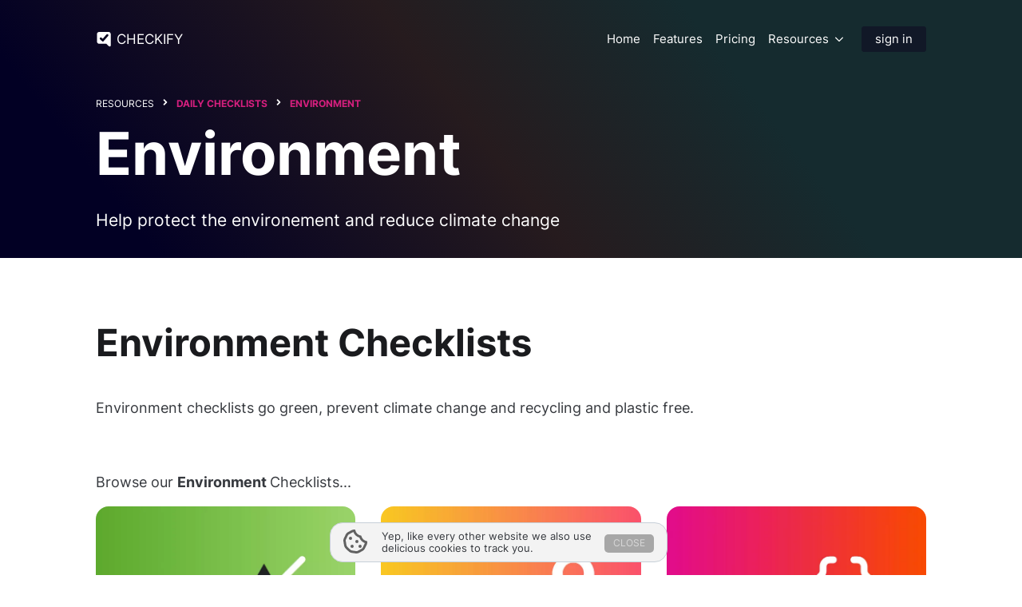

--- FILE ---
content_type: text/html; charset=UTF-8
request_url: https://checkify.com/daily-checklists/environment/
body_size: 15074
content:
<!doctype html>
<html lang=en-GB prefix="og: https://ogp.me/ns#">
<head>
<meta charset=UTF-8>
<meta name=viewport content="width=device-width, initial-scale=1">
<link rel=stylesheet href='https://checkify.com/wp-content/plugins/breakdance/plugin/themeless/normalize.min.css'>
<!-- Search Engine Optimization by Rank Math PRO - https://rankmath.com/ -->
<title>Environment &bull; Checkify</title>
<meta name=description content="Environment checklists go green, prevent climate change and recycling and plastic free."/>
<meta name=robots content="follow, index, max-snippet:-1, max-video-preview:-1, max-image-preview:large"/>
<link rel=canonical href="https://checkify.com/daily-checklists/environment/"/>
<meta property=og:locale content=en_GB />
<meta property=og:type content=article />
<meta property=og:title content="Environment &bull; Checkify"/>
<meta property=og:description content="Environment checklists go green, prevent climate change and recycling and plastic free."/>
<meta property=og:url content="https://checkify.com/daily-checklists/environment/"/>
<meta property=og:site_name content=Checkify />
<meta property=article:publisher content="https://www.facebook.com/checkify/"/>
<meta property=og:updated_time content="2023-02-25T21:23:52+00:00"/>
<meta property=og:image content="https://checkify.com/wp-content/uploads/design-16x9-2023-01-14T133104.339-3.webp"/>
<meta property=og:image:secure_url content="https://checkify.com/wp-content/uploads/design-16x9-2023-01-14T133104.339-3.webp"/>
<meta property=og:image:width content=670 />
<meta property=og:image:height content=377 />
<meta property=og:image:alt content="Environment Checklists"/>
<meta property=og:image:type content="image/webp"/>
<meta property=article:published_time content="2023-01-14T19:28:38+00:00"/>
<meta property=article:modified_time content="2023-02-25T21:23:52+00:00"/>
<meta name=twitter:card content=summary_large_image />
<meta name=twitter:title content="Environment &bull; Checkify"/>
<meta name=twitter:description content="Environment checklists go green, prevent climate change and recycling and plastic free."/>
<meta name=twitter:site content="@checkify"/>
<meta name=twitter:creator content="@checkify"/>
<meta name=twitter:image content="https://checkify.com/wp-content/uploads/design-16x9-2023-01-14T133104.339-3.webp"/>
<meta name=twitter:label1 content="Time to read"/>
<meta name=twitter:data1 content="Less than a minute"/>
<script type="application/ld+json" class=rank-math-schema-pro>{"@context":"https://schema.org","@graph":[{"@type":"Organization","@id":"https://checkify.com/#organization","name":"Checkify Ltd","sameAs":["https://www.facebook.com/checkify/","https://twitter.com/checkify"]},{"@type":"WebSite","@id":"https://checkify.com/#website","url":"https://checkify.com","name":"Checkify","publisher":{"@id":"https://checkify.com/#organization"},"inLanguage":"en-GB"},{"@type":"ImageObject","@id":"https://checkify.com/wp-content/uploads/design-16x9-2023-01-14T133104.339-3.webp","url":"https://checkify.com/wp-content/uploads/design-16x9-2023-01-14T133104.339-3.webp","width":"670","height":"377","caption":"Environment Checklists","inLanguage":"en-GB"},{"@type":"BreadcrumbList","@id":"https://checkify.com/daily-checklists/environment/#breadcrumb","itemListElement":[{"@type":"ListItem","position":"1","item":{"@id":"https://checkify.com/daily-checklists/","name":"Daily Checklists ( URL placeholder &#8211; DONT USE &#8211; DONT DELETE )"}},{"@type":"ListItem","position":"2","item":{"@id":"https://checkify.com/daily-checklists/environment/","name":"Environment"}}]},{"@type":"WebPage","@id":"https://checkify.com/daily-checklists/environment/#webpage","url":"https://checkify.com/daily-checklists/environment/","name":"Environment &bull; Checkify","datePublished":"2023-01-14T19:28:38+00:00","dateModified":"2023-02-25T21:23:52+00:00","isPartOf":{"@id":"https://checkify.com/#website"},"primaryImageOfPage":{"@id":"https://checkify.com/wp-content/uploads/design-16x9-2023-01-14T133104.339-3.webp"},"inLanguage":"en-GB","breadcrumb":{"@id":"https://checkify.com/daily-checklists/environment/#breadcrumb"}},{"@type":"Person","@id":"https://checkify.com/daily-checklists/environment/#author","name":"James","image":{"@type":"ImageObject","@id":"https://secure.gravatar.com/avatar/e93b649e297156891bbaedd7b6d699a702efee4154a02bbb3170bfa763b6e7fb?s=96&amp;d=mm&amp;r=g","url":"https://secure.gravatar.com/avatar/e93b649e297156891bbaedd7b6d699a702efee4154a02bbb3170bfa763b6e7fb?s=96&amp;d=mm&amp;r=g","caption":"James","inLanguage":"en-GB"},"sameAs":["https://wordpress-1405734-5224858.cloudwaysapps.com"],"worksFor":{"@id":"https://checkify.com/#organization"}},{"@type":"Article","headline":"Environment &bull; Checkify","keywords":"Environment","datePublished":"2023-01-14T19:28:38+00:00","dateModified":"2023-02-25T21:23:52+00:00","author":{"@id":"https://checkify.com/daily-checklists/environment/#author","name":"James"},"publisher":{"@id":"https://checkify.com/#organization"},"description":"Environment checklists go green, prevent climate change and recycling and plastic free.","name":"Environment &bull; Checkify","@id":"https://checkify.com/daily-checklists/environment/#richSnippet","isPartOf":{"@id":"https://checkify.com/daily-checklists/environment/#webpage"},"image":{"@id":"https://checkify.com/wp-content/uploads/design-16x9-2023-01-14T133104.339-3.webp"},"inLanguage":"en-GB","mainEntityOfPage":{"@id":"https://checkify.com/daily-checklists/environment/#webpage"}}]}</script>
<!-- /Rank Math WordPress SEO plugin -->
<link rel=alternate title="oEmbed (JSON)" type="application/json+oembed" href="https://checkify.com/wp-json/oembed/1.0/embed?url=https%3A%2F%2Fcheckify.com%2Fdaily-checklists%2Fenvironment%2F"/>
<link rel=alternate title="oEmbed (XML)" type="text/xml+oembed" href="https://checkify.com/wp-json/oembed/1.0/embed?url=https%3A%2F%2Fcheckify.com%2Fdaily-checklists%2Fenvironment%2F&#038;format=xml"/>
<style id=wp-img-auto-sizes-contain-inline-css type='text/css'>img:is([sizes=auto i],[sizes^="auto," i]){contain-intrinsic-size:3000px 1500px}</style>
<style id=wp-block-library-inline-css type='text/css'>:root{--wp-block-synced-color:#7a00df;--wp-block-synced-color--rgb:122 , 0 , 223;--wp-bound-block-color:var(--wp-block-synced-color);--wp-editor-canvas-background:#ddd;--wp-admin-theme-color:#007cba;--wp-admin-theme-color--rgb:0 , 124 , 186;--wp-admin-theme-color-darker-10:#006ba1;--wp-admin-theme-color-darker-10--rgb:0 , 107 , 160.5;--wp-admin-theme-color-darker-20:#005a87;--wp-admin-theme-color-darker-20--rgb:0 , 90 , 135;--wp-admin-border-width-focus:2px}@media (min-resolution:192dpi){:root{--wp-admin-border-width-focus:1.5px}}.wp-element-button{cursor:pointer}:root .has-very-light-gray-background-color{background-color:#eee}:root .has-very-dark-gray-background-color{background-color:#313131}:root .has-very-light-gray-color{color:#eee}:root .has-very-dark-gray-color{color:#313131}:root .has-vivid-green-cyan-to-vivid-cyan-blue-gradient-background{background:linear-gradient(135deg,#00d084,#0693e3)}:root .has-purple-crush-gradient-background{background:linear-gradient(135deg,#34e2e4,#4721fb 50%,#ab1dfe)}:root .has-hazy-dawn-gradient-background{background:linear-gradient(135deg,#faaca8,#dad0ec)}:root .has-subdued-olive-gradient-background{background:linear-gradient(135deg,#fafae1,#67a671)}:root .has-atomic-cream-gradient-background{background:linear-gradient(135deg,#fdd79a,#004a59)}:root .has-nightshade-gradient-background{background:linear-gradient(135deg,#330968,#31cdcf)}:root .has-midnight-gradient-background{background:linear-gradient(135deg,#020381,#2874fc)}:root{--wp--preset--font-size--normal:16px;--wp--preset--font-size--huge:42px}.has-regular-font-size{font-size:1em}.has-larger-font-size{font-size:2.625em}.has-normal-font-size{font-size:var(--wp--preset--font-size--normal)}.has-huge-font-size{font-size:var(--wp--preset--font-size--huge)}.has-text-align-center{text-align:center}.has-text-align-left{text-align:left}.has-text-align-right{text-align:right}.has-fit-text{white-space:nowrap!important}#end-resizable-editor-section{display:none}.aligncenter{clear:both}.items-justified-left{justify-content:flex-start}.items-justified-center{justify-content:center}.items-justified-right{justify-content:flex-end}.items-justified-space-between{justify-content:space-between}.screen-reader-text{border:0;clip-path:inset(50%);height:1px;margin:-1px;overflow:hidden;padding:0;position:absolute;width:1px;word-wrap:normal!important}.screen-reader-text:focus{background-color:#ddd;clip-path:none;color:#444;display:block;font-size:1em;height:auto;left:5px;line-height:normal;padding:15px 23px 14px;text-decoration:none;top:5px;width:auto;z-index:100000}html :where(.has-border-color){border-style:solid}html :where([style*=border-top-color]){border-top-style:solid}html :where([style*=border-right-color]){border-right-style:solid}html :where([style*=border-bottom-color]){border-bottom-style:solid}html :where([style*=border-left-color]){border-left-style:solid}html :where([style*=border-width]){border-style:solid}html :where([style*=border-top-width]){border-top-style:solid}html :where([style*=border-right-width]){border-right-style:solid}html :where([style*=border-bottom-width]){border-bottom-style:solid}html :where([style*=border-left-width]){border-left-style:solid}html :where(img[class*=wp-image-]){height:auto;max-width:100%}:where(figure){margin:0 0 1em}html :where(.is-position-sticky){--wp-admin--admin-bar--position-offset:var(--wp-admin--admin-bar--height,0)}@media screen and (max-width:600px){html :where(.is-position-sticky){--wp-admin--admin-bar--position-offset:0}}</style>
<style id=classic-theme-styles-inline-css type='text/css'>.wp-block-button__link{color:#fff;background-color:#32373c;border-radius:9999px;box-shadow:none;text-decoration:none;padding:calc(.667em + 2px) calc(1.333em + 2px);font-size:1.125em}.wp-block-file__button{background:#32373c;color:#fff;text-decoration:none}</style>
<script type="text/javascript" id=google_gtagjs src="https://www.googletagmanager.com/gtag/js?id=G-2XZNDCVMGB" async=async></script>
<script type="text/javascript" id=google_gtagjs-inline>window.dataLayer=window.dataLayer||[];function gtag(){dataLayer.push(arguments);}gtag('js',new Date());gtag('config','G-2XZNDCVMGB',{});</script>
<link rel=icon href="https://checkify.com/wp-content/uploads/cropped-checkify-logo-650-small-1-32x32.png" sizes=32x32 />
<link rel=icon href="https://checkify.com/wp-content/uploads/cropped-checkify-logo-650-small-1-192x192.png" sizes=192x192 />
<link rel=apple-touch-icon href="https://checkify.com/wp-content/uploads/cropped-checkify-logo-650-small-1-180x180.png"/>
<meta name=msapplication-TileImage content="https://checkify.com/wp-content/uploads/cropped-checkify-logo-650-small-1-270x270.png"/>
<style type="text/css" id=wp-custom-css>@font-face{font-family:'Inter';font-style:normal;font-weight:200;font-display:swap;src:url(https://fonts.gstatic.com/s/inter/v12/UcC73FwrK3iLTeHuS_fvQtMwCp50KnMa2JL7SUc.woff2) format('woff2');unicode-range: U+0460-052F, U+1C80-1C88, U+20B4, U+2DE0-2DFF, U+A640-A69F, U+FE2E-FE2F}@font-face{font-family:'Inter';font-style:normal;font-weight:200;font-display:swap;src:url(https://fonts.gstatic.com/s/inter/v12/UcC73FwrK3iLTeHuS_fvQtMwCp50KnMa0ZL7SUc.woff2) format('woff2');unicode-range:U+0301,U+0400-045F,U+0490-0491,U+04B0-04B1,U+2116}@font-face{font-family:'Inter';font-style:normal;font-weight:200;font-display:swap;src:url(https://fonts.gstatic.com/s/inter/v12/UcC73FwrK3iLTeHuS_fvQtMwCp50KnMa2ZL7SUc.woff2) format('woff2');unicode-range:U+1F00-1FFF}@font-face{font-family:'Inter';font-style:normal;font-weight:200;font-display:swap;src:url(https://fonts.gstatic.com/s/inter/v12/UcC73FwrK3iLTeHuS_fvQtMwCp50KnMa1pL7SUc.woff2) format('woff2');unicode-range:U+0370-03FF}@font-face{font-family:'Inter';font-style:normal;font-weight:200;font-display:swap;src:url(https://fonts.gstatic.com/s/inter/v12/UcC73FwrK3iLTeHuS_fvQtMwCp50KnMa2pL7SUc.woff2) format('woff2');unicode-range:U+0102-0103,U+0110-0111,U+0128-0129,U+0168-0169,U+01A0-01A1,U+01AF-01B0,U+1EA0-1EF9,U+20AB}@font-face{font-family:'Inter';font-style:normal;font-weight:200;font-display:swap;src:url(https://fonts.gstatic.com/s/inter/v12/UcC73FwrK3iLTeHuS_fvQtMwCp50KnMa25L7SUc.woff2) format('woff2');unicode-range: U+0100-024F, U+0259, U+1E00-1EFF, U+2020, U+20A0-20AB, U+20AD-20CF, U+2113, U+2C60-2C7F, U+A720-A7FF}@font-face{font-family:'Inter';font-style:normal;font-weight:200;font-display:swap;src:url(https://fonts.gstatic.com/s/inter/v12/UcC73FwrK3iLTeHuS_fvQtMwCp50KnMa1ZL7.woff2) format('woff2');unicode-range: U+0000-00FF, U+0131, U+0152-0153, U+02BB-02BC, U+02C6, U+02DA, U+02DC, U+2000-206F, U+2074, U+20AC, U+2122, U+2191, U+2193, U+2212, U+2215, U+FEFF, U+FFFD}@font-face{font-family:'Inter';font-style:normal;font-weight:400;font-display:swap;src:url(https://fonts.gstatic.com/s/inter/v12/UcC73FwrK3iLTeHuS_fvQtMwCp50KnMa2JL7SUc.woff2) format('woff2');unicode-range: U+0460-052F, U+1C80-1C88, U+20B4, U+2DE0-2DFF, U+A640-A69F, U+FE2E-FE2F}@font-face{font-family:'Inter';font-style:normal;font-weight:400;font-display:swap;src:url(https://fonts.gstatic.com/s/inter/v12/UcC73FwrK3iLTeHuS_fvQtMwCp50KnMa0ZL7SUc.woff2) format('woff2');unicode-range:U+0301,U+0400-045F,U+0490-0491,U+04B0-04B1,U+2116}@font-face{font-family:'Inter';font-style:normal;font-weight:400;font-display:swap;src:url(https://fonts.gstatic.com/s/inter/v12/UcC73FwrK3iLTeHuS_fvQtMwCp50KnMa2ZL7SUc.woff2) format('woff2');unicode-range:U+1F00-1FFF}@font-face{font-family:'Inter';font-style:normal;font-weight:400;font-display:swap;src:url(https://fonts.gstatic.com/s/inter/v12/UcC73FwrK3iLTeHuS_fvQtMwCp50KnMa1pL7SUc.woff2) format('woff2');unicode-range:U+0370-03FF}@font-face{font-family:'Inter';font-style:normal;font-weight:400;font-display:swap;src:url(https://fonts.gstatic.com/s/inter/v12/UcC73FwrK3iLTeHuS_fvQtMwCp50KnMa2pL7SUc.woff2) format('woff2');unicode-range:U+0102-0103,U+0110-0111,U+0128-0129,U+0168-0169,U+01A0-01A1,U+01AF-01B0,U+1EA0-1EF9,U+20AB}@font-face{font-family:'Inter';font-style:normal;font-weight:400;font-display:swap;src:url(https://fonts.gstatic.com/s/inter/v12/UcC73FwrK3iLTeHuS_fvQtMwCp50KnMa25L7SUc.woff2) format('woff2');unicode-range: U+0100-024F, U+0259, U+1E00-1EFF, U+2020, U+20A0-20AB, U+20AD-20CF, U+2113, U+2C60-2C7F, U+A720-A7FF}@font-face{font-family:'Inter';font-style:normal;font-weight:400;font-display:swap;src:url(https://fonts.gstatic.com/s/inter/v12/UcC73FwrK3iLTeHuS_fvQtMwCp50KnMa1ZL7.woff2) format('woff2');unicode-range: U+0000-00FF, U+0131, U+0152-0153, U+02BB-02BC, U+02C6, U+02DA, U+02DC, U+2000-206F, U+2074, U+20AC, U+2122, U+2191, U+2193, U+2212, U+2215, U+FEFF, U+FFFD}@font-face{font-family:'Inter';font-style:normal;font-weight:700;font-display:swap;src:url(https://fonts.gstatic.com/s/inter/v12/UcC73FwrK3iLTeHuS_fvQtMwCp50KnMa2JL7SUc.woff2) format('woff2');unicode-range: U+0460-052F, U+1C80-1C88, U+20B4, U+2DE0-2DFF, U+A640-A69F, U+FE2E-FE2F}@font-face{font-family:'Inter';font-style:normal;font-weight:700;font-display:swap;src:url(https://fonts.gstatic.com/s/inter/v12/UcC73FwrK3iLTeHuS_fvQtMwCp50KnMa0ZL7SUc.woff2) format('woff2');unicode-range:U+0301,U+0400-045F,U+0490-0491,U+04B0-04B1,U+2116}@font-face{font-family:'Inter';font-style:normal;font-weight:700;font-display:swap;src:url(https://fonts.gstatic.com/s/inter/v12/UcC73FwrK3iLTeHuS_fvQtMwCp50KnMa2ZL7SUc.woff2) format('woff2');unicode-range:U+1F00-1FFF}@font-face{font-family:'Inter';font-style:normal;font-weight:700;font-display:swap;src:url(https://fonts.gstatic.com/s/inter/v12/UcC73FwrK3iLTeHuS_fvQtMwCp50KnMa1pL7SUc.woff2) format('woff2');unicode-range:U+0370-03FF}@font-face{font-family:'Inter';font-style:normal;font-weight:700;font-display:swap;src:url(https://fonts.gstatic.com/s/inter/v12/UcC73FwrK3iLTeHuS_fvQtMwCp50KnMa2pL7SUc.woff2) format('woff2');unicode-range:U+0102-0103,U+0110-0111,U+0128-0129,U+0168-0169,U+01A0-01A1,U+01AF-01B0,U+1EA0-1EF9,U+20AB}@font-face{font-family:'Inter';font-style:normal;font-weight:700;font-display:swap;src:url(https://fonts.gstatic.com/s/inter/v12/UcC73FwrK3iLTeHuS_fvQtMwCp50KnMa25L7SUc.woff2) format('woff2');unicode-range: U+0100-024F, U+0259, U+1E00-1EFF, U+2020, U+20A0-20AB, U+20AD-20CF, U+2113, U+2C60-2C7F, U+A720-A7FF}@font-face{font-family:'Inter';font-style:normal;font-weight:700;font-display:swap;src:url(https://fonts.gstatic.com/s/inter/v12/UcC73FwrK3iLTeHuS_fvQtMwCp50KnMa1ZL7.woff2) format('woff2');unicode-range: U+0000-00FF, U+0131, U+0152-0153, U+02BB-02BC, U+02C6, U+02DA, U+02DC, U+2000-206F, U+2074, U+20AC, U+2122, U+2191, U+2193, U+2212, U+2215, U+FEFF, U+FFFD}*{font-family:'Inter','Helvetica Neue',Helvetica,Arial,sans-serif!important}</style>
<!-- [HEADER ASSETS] -->
<link rel=stylesheet href="https://checkify.com/wp-content/plugins/breakdance/subplugins/breakdance-elements/dependencies-files/awesome-menu@1/awesome-menu.css?bd_ver=2.4.0"/>
<link rel=stylesheet href="https://checkify.com/wp-content/plugins/breakdance/subplugins/breakdance-elements/dependencies-files/breakdance-posts@1/posts.css?bd_ver=2.4.0"/>
<link rel=stylesheet href="https://checkify.com/wp-content/plugins/breakdance/subplugins/breakdance-elements/dependencies-files/awesome-form@1/css/form.css?bd_ver=2.4.0"/>
<link rel=stylesheet href="https://checkify.com/wp-content/plugins/breakdance/subplugins/breakdance-elements/dependencies-files/popups@1/popups.css?bd_ver=2.4.0"/>
<link rel=stylesheet href="https://checkify.com/wp-content/uploads/breakdance/css/post-43466-defaults.css?v=df9f383f48f7a7a180c256e2495e5857"/>
<link rel=stylesheet href="https://checkify.com/wp-content/uploads/breakdance/css/post-44716-defaults.css?v=01470e6463cab3db76cf1d580aa840e0"/>
<link rel=stylesheet href="https://checkify.com/wp-content/uploads/breakdance/css/post-41353-defaults.css?v=c49cde33f70cc1edbb93ca157ba9f85b"/>
<link rel=stylesheet href="https://checkify.com/wp-content/uploads/breakdance/css/post-41290-defaults.css?v=40810a084516794205e047863e90eb51"/>
<link rel=stylesheet href="https://checkify.com/wp-content/uploads/breakdance/css/post-67-defaults.css?v=e747df2a938f3e59c25195c10616c900"/>
<link rel=stylesheet href="https://checkify.com/wp-content/uploads/breakdance/css/post-44645-defaults.css?v=de8d251cdd8ca648db8860a8c519de6e"/>
<link rel=stylesheet href="https://checkify.com/wp-content/uploads/breakdance/css/post-40942-defaults.css?v=8a6e0717743feb90762c2f5a0af06a9d"/>
<link rel=stylesheet href="https://checkify.com/wp-content/uploads/breakdance/css/global-settings.css?v=cd9d540305adfbfe5728283604a0c952"/>
<link rel=stylesheet href="https://checkify.com/wp-content/uploads/breakdance/css/presets.css?v=d41d8cd98f00b204e9800998ecf8427e"/>
<link rel=stylesheet href="https://checkify.com/wp-content/uploads/breakdance/css/selectors.css?v=8ba84ee6cf8cc14a36a73a44afb11437"/>
<link rel=stylesheet href="https://checkify.com/wp-content/uploads/breakdance/css/post-43466.css?v=c1692eac798b1a8e189e0685de3c5189"/>
<link rel=stylesheet href="https://checkify.com/wp-content/uploads/breakdance/css/post-44716.css?v=3eec7dcb3d5305129a8280882a98ea97"/>
<link rel=stylesheet href="https://checkify.com/wp-content/uploads/breakdance/css/post-41353.css?v=481d44967204571dff69ef800f18c847"/>
<link rel=stylesheet href="https://checkify.com/wp-content/uploads/breakdance/css/post-41290.css?v=c9a57e87d5f8fd6675e48d5251ba2781"/>
<link rel=stylesheet href="https://checkify.com/wp-content/uploads/breakdance/css/post-67.css?v=94511904972c72ad5eb5b68990ea9a52"/>
<link rel=stylesheet href="https://checkify.com/wp-content/uploads/breakdance/css/post-44645.css?v=3627d0d5a21535097330a120c95fda4f"/>
<link rel=stylesheet href="https://checkify.com/wp-content/uploads/breakdance/css/post-40942.css?v=097cbc33aa4ef5276db75681db0228d2"/>
<!-- [/EOF HEADER ASSETS] --></head>
<body class="wp-singular page-template-default page page-id-43466 page-child parent-pageid-43460 wp-theme-breakdance-zero breakdance"><noscript><meta HTTP-EQUIV="refresh" content="0;url='http://checkify.com/daily-checklists/environment/?PageSpeed=noscript'" /><style><!--table,div,span,font,p{display:none} --></style><div style="display:block">Please click <a href="http://checkify.com/daily-checklists/environment/?PageSpeed=noscript">here</a> if you are not redirected within a few seconds.</div></noscript>
<section class="bde-section-43466-108 bde-section ckfy-head">
<div class=section-container><div class="bde-globalblock-43466-109 bde-globalblock">
<header class="bde-div-44716-109-44716-1 bde-div bde-div-44716-109">
<a class="bde-container-link-44716-118-44716-1 bde-container-link bde-container-link-44716-118 breakdance-link" href="/" target=_self data-type=url>
<div class="bde-div-44716-110-44716-1 bde-div bde-div-44716-110">
<div class="bde-icon-44716-120-44716-1 bde-icon bde-icon-44716-120">
<div class="bde-icon-icon breakdance-icon-atom">
<svg xmlns="http://www.w3.org/2000/svg" xmlns:xlink="http://www.w3.org/1999/xlink" version=1.1 id=Layer_1 x=0px y=0px width=1133.86px height=1133.86px viewBox="0 0 1133.86 1133.86" enable-background="new 0 0 1133.86 1133.86" xml:space=preserve>
<path fill="#FFFFFF" d="M901.485,54.56H240.594c-88.531,0-160.287,71.756-160.287,160.276V736.58  c0,88.508,71.756,160.275,160.287,160.275h505.227c0,0,120.073,126.635,149.874,152.118c95.062,81.36,167.861,22.273,166.076-51.379  V214.836C1061.771,126.316,989.993,54.56,901.485,54.56 M881.153,336.115l-332.81,378.752  c-23.373,26.604-63.885,29.219-90.472,5.846L337.075,614.588l-40.568-35.658c-26.604-23.368-29.208-63.874-5.841-90.483  c0,0-0.067-0.056,19.142-21.909c19.211-21.88,61.153-31.759,90.91-5.61c29.757,26.162,90.22,79.256,90.22,79.256l271.208-308.651  c23.361-26.588,63.868-29.219,90.473-5.84l22.699,19.939C901.912,268.997,904.516,309.516,881.153,336.115"/>
</svg>
</div>
</div><div class="bde-rich-text-44716-111-44716-1 bde-rich-text bde-rich-text-44716-111 breakdance-rich-text-styles">
<p>CHECKIFY</p>
</div>
</div>
</a><div class="bde-div-44716-112-44716-1 bde-div bde-div-44716-112">
<div class="bde-menu-44716-113-44716-1 bde-menu bde-menu-44716-113">
<nav class="breakdance-menu breakdance-menu--collapse    ">
<button class="breakdance-menu-toggle breakdance-menu-toggle--squeeze" type=button aria-label="Open Menu" aria-expanded=false aria-controls=menu-113>
<span class=breakdance-menu-toggle-icon>
<span class=breakdance-menu-toggle-lines></span>
</span>
</button>
<ul class=breakdance-menu-list id=menu-113>
<li class=breakdance-menu-topbar>
<span class=breakdance-menu-topbar-logo>
</span>
<button class=breakdance-menu-close-button type=button>Close</button>
</li>
<li class="breakdance-menu-item-44716-114-44716-1 breakdance-menu-item breakdance-menu-item-44716-114">
<a class="breakdance-link breakdance-menu-link" href="/" target=_self data-type=url>
Home
</a>
</li><li class="breakdance-menu-item-44716-119-44716-1 breakdance-menu-item breakdance-menu-item-44716-119">
<a class="breakdance-link breakdance-menu-link" href="/features/" target=_self data-type=url>
Features
</a>
</li><li class="breakdance-menu-item-44716-115-44716-1 breakdance-menu-item breakdance-menu-item-44716-115">
<a class="breakdance-link breakdance-menu-link" href="/pricing/" target=_self data-type=url>
Pricing
</a>
</li><li class="bde-menu-dropdown-44716-116-44716-1 bde-menu-dropdown bde-menu-dropdown-44716-116 breakdance-menu-item">
<div class="breakdance-dropdown ">
<div class=breakdance-dropdown-toggle>
<button class=breakdance-menu-link type=button aria-expanded=false aria-controls=dropdown-116>
Resources
</button>
<button class=breakdance-menu-link-arrow type=button aria-expanded=false aria-controls=dropdown-116 aria-label="Resources Submenu"></button>
</div>
<div class=breakdance-dropdown-floater aria-hidden=true id=dropdown-116>
<div class=breakdance-dropdown-body>
<div class="breakdance-dropdown-section breakdance-dropdown-section--">
<div class=breakdance-dropdown-columns>
<div class="breakdance-dropdown-column ">
<ul class=breakdance-dropdown-links>
<li class=breakdance-dropdown-item>
<a class="breakdance-link breakdance-dropdown-link" href="/automation/" target=_self data-type="">
<span class=breakdance-dropdown-link__icon>
<svg aria-hidden=true xmlns="http://www.w3.org/2000/svg" viewBox="0 0 512 512"><!--! Font Awesome Pro 6.3.0 by @fontawesome - https://fontawesome.com License - https://fontawesome.com/license (Commercial License) Copyright 2023 Fonticons, Inc. --><path d="M192 416c0-17.7-14.3-32-32-32H64c-17.7 0-32-14.3-32-32V64c0-17.7 14.3-32 32-32H448c17.7 0 32 14.3 32 32V352c0 17.7-14.3 32-32 32H309.3c-6.9 0-13.7 2.2-19.2 6.4L192 464V416zM64 0C28.7 0 0 28.7 0 64V352c0 35.3 28.7 64 64 64h64 32v32 48c0 6.1 3.4 11.6 8.8 14.3s11.9 2.1 16.8-1.5L309.3 416H448c35.3 0 64-28.7 64-64V64c0-35.3-28.7-64-64-64H64zM176 189.3c0-16.2 13.1-29.3 29.3-29.3c7.8 0 15.2 3.1 20.7 8.6l18.7 18.7c6.2 6.2 16.4 6.2 22.6 0l18.7-18.7c5.5-5.5 12.9-8.6 20.7-8.6c16.2 0 29.3 13.1 29.3 29.3c0 7.8-3.1 15.2-8.6 20.7L256 281.4l-71.4-71.4c-5.5-5.5-8.6-12.9-8.6-20.7zM205.3 128c-33.8 0-61.3 27.4-61.3 61.3c0 16.2 6.5 31.8 17.9 43.3l82.7 82.7c6.2 6.2 16.4 6.2 22.6 0l82.7-82.7c11.5-11.5 17.9-27.1 17.9-43.3c0-33.8-27.4-61.3-61.3-61.3c-16.2 0-31.8 6.5-43.3 17.9l-7.4 7.4-7.4-7.4c-11.5-11.5-27.1-17.9-43.3-17.9z"/></svg>
</span>
<span class=breakdance-dropdown-link__label>
<span class=breakdance-dropdown-link__text>Automation</span>
</span>
</a>
</li>
<li class=breakdance-dropdown-item>
<a class="breakdance-link breakdance-dropdown-link" href="/checklist/" target=_self data-type="">
<span class=breakdance-dropdown-link__icon>
<svg aria-hidden=true xmlns="http://www.w3.org/2000/svg" viewBox="0 0 512 512"><!--! Font Awesome Pro 6.3.0 by @fontawesome - https://fontawesome.com License - https://fontawesome.com/license (Commercial License) Copyright 2023 Fonticons, Inc. --><path d="M192 416c0-17.7-14.3-32-32-32H64c-17.7 0-32-14.3-32-32V64c0-17.7 14.3-32 32-32H448c17.7 0 32 14.3 32 32V352c0 17.7-14.3 32-32 32H309.3c-6.9 0-13.7 2.2-19.2 6.4L192 464V416zM64 0C28.7 0 0 28.7 0 64V352c0 35.3 28.7 64 64 64h64 32v32 48c0 6.1 3.4 11.6 8.8 14.3s11.9 2.1 16.8-1.5L309.3 416H448c35.3 0 64-28.7 64-64V64c0-35.3-28.7-64-64-64H64zM176 189.3c0-16.2 13.1-29.3 29.3-29.3c7.8 0 15.2 3.1 20.7 8.6l18.7 18.7c6.2 6.2 16.4 6.2 22.6 0l18.7-18.7c5.5-5.5 12.9-8.6 20.7-8.6c16.2 0 29.3 13.1 29.3 29.3c0 7.8-3.1 15.2-8.6 20.7L256 281.4l-71.4-71.4c-5.5-5.5-8.6-12.9-8.6-20.7zM205.3 128c-33.8 0-61.3 27.4-61.3 61.3c0 16.2 6.5 31.8 17.9 43.3l82.7 82.7c6.2 6.2 16.4 6.2 22.6 0l82.7-82.7c11.5-11.5 17.9-27.1 17.9-43.3c0-33.8-27.4-61.3-61.3-61.3c-16.2 0-31.8 6.5-43.3 17.9l-7.4 7.4-7.4-7.4c-11.5-11.5-27.1-17.9-43.3-17.9z"/></svg>
</span>
<span class=breakdance-dropdown-link__label>
<span class=breakdance-dropdown-link__text>Checklist</span>
</span>
</a>
</li>
<li class=breakdance-dropdown-item>
<a class="breakdance-link breakdance-dropdown-link" href="/collaboration/" target=_self data-type="">
<span class=breakdance-dropdown-link__icon>
<svg aria-hidden=true xmlns="http://www.w3.org/2000/svg" viewBox="0 0 512 512"><!--! Font Awesome Pro 6.3.0 by @fontawesome - https://fontawesome.com License - https://fontawesome.com/license (Commercial License) Copyright 2023 Fonticons, Inc. --><path d="M192 416c0-17.7-14.3-32-32-32H64c-17.7 0-32-14.3-32-32V64c0-17.7 14.3-32 32-32H448c17.7 0 32 14.3 32 32V352c0 17.7-14.3 32-32 32H309.3c-6.9 0-13.7 2.2-19.2 6.4L192 464V416zM64 0C28.7 0 0 28.7 0 64V352c0 35.3 28.7 64 64 64h64 32v32 48c0 6.1 3.4 11.6 8.8 14.3s11.9 2.1 16.8-1.5L309.3 416H448c35.3 0 64-28.7 64-64V64c0-35.3-28.7-64-64-64H64zM176 189.3c0-16.2 13.1-29.3 29.3-29.3c7.8 0 15.2 3.1 20.7 8.6l18.7 18.7c6.2 6.2 16.4 6.2 22.6 0l18.7-18.7c5.5-5.5 12.9-8.6 20.7-8.6c16.2 0 29.3 13.1 29.3 29.3c0 7.8-3.1 15.2-8.6 20.7L256 281.4l-71.4-71.4c-5.5-5.5-8.6-12.9-8.6-20.7zM205.3 128c-33.8 0-61.3 27.4-61.3 61.3c0 16.2 6.5 31.8 17.9 43.3l82.7 82.7c6.2 6.2 16.4 6.2 22.6 0l82.7-82.7c11.5-11.5 17.9-27.1 17.9-43.3c0-33.8-27.4-61.3-61.3-61.3c-16.2 0-31.8 6.5-43.3 17.9l-7.4 7.4-7.4-7.4c-11.5-11.5-27.1-17.9-43.3-17.9z"/></svg>
</span>
<span class=breakdance-dropdown-link__label>
<span class=breakdance-dropdown-link__text>Collaboration</span>
</span>
</a>
</li>
<li class=breakdance-dropdown-item>
<a class="breakdance-link breakdance-dropdown-link" href="/process-management/" target=_self data-type="">
<span class=breakdance-dropdown-link__icon>
<svg aria-hidden=true xmlns="http://www.w3.org/2000/svg" viewBox="0 0 512 512"><!--! Font Awesome Pro 6.3.0 by @fontawesome - https://fontawesome.com License - https://fontawesome.com/license (Commercial License) Copyright 2023 Fonticons, Inc. --><path d="M192 416c0-17.7-14.3-32-32-32H64c-17.7 0-32-14.3-32-32V64c0-17.7 14.3-32 32-32H448c17.7 0 32 14.3 32 32V352c0 17.7-14.3 32-32 32H309.3c-6.9 0-13.7 2.2-19.2 6.4L192 464V416zM64 0C28.7 0 0 28.7 0 64V352c0 35.3 28.7 64 64 64h64 32v32 48c0 6.1 3.4 11.6 8.8 14.3s11.9 2.1 16.8-1.5L309.3 416H448c35.3 0 64-28.7 64-64V64c0-35.3-28.7-64-64-64H64zM176 189.3c0-16.2 13.1-29.3 29.3-29.3c7.8 0 15.2 3.1 20.7 8.6l18.7 18.7c6.2 6.2 16.4 6.2 22.6 0l18.7-18.7c5.5-5.5 12.9-8.6 20.7-8.6c16.2 0 29.3 13.1 29.3 29.3c0 7.8-3.1 15.2-8.6 20.7L256 281.4l-71.4-71.4c-5.5-5.5-8.6-12.9-8.6-20.7zM205.3 128c-33.8 0-61.3 27.4-61.3 61.3c0 16.2 6.5 31.8 17.9 43.3l82.7 82.7c6.2 6.2 16.4 6.2 22.6 0l82.7-82.7c11.5-11.5 17.9-27.1 17.9-43.3c0-33.8-27.4-61.3-61.3-61.3c-16.2 0-31.8 6.5-43.3 17.9l-7.4 7.4-7.4-7.4c-11.5-11.5-27.1-17.9-43.3-17.9z"/></svg>
</span>
<span class=breakdance-dropdown-link__label>
<span class=breakdance-dropdown-link__text>Process Management</span>
</span>
</a>
</li>
<li class=breakdance-dropdown-item>
<a class="breakdance-link breakdance-dropdown-link" href="/ai/" target=_self data-type=url>
<span class=breakdance-dropdown-link__icon>
<svg aria-hidden=true xmlns="http://www.w3.org/2000/svg" viewBox="0 0 512 512"><!--! Font Awesome Pro 6.3.0 by @fontawesome - https://fontawesome.com License - https://fontawesome.com/license (Commercial License) Copyright 2023 Fonticons, Inc. --><path d="M192 416c0-17.7-14.3-32-32-32H64c-17.7 0-32-14.3-32-32V64c0-17.7 14.3-32 32-32H448c17.7 0 32 14.3 32 32V352c0 17.7-14.3 32-32 32H309.3c-6.9 0-13.7 2.2-19.2 6.4L192 464V416zM64 0C28.7 0 0 28.7 0 64V352c0 35.3 28.7 64 64 64h64 32v32 48c0 6.1 3.4 11.6 8.8 14.3s11.9 2.1 16.8-1.5L309.3 416H448c35.3 0 64-28.7 64-64V64c0-35.3-28.7-64-64-64H64zM176 189.3c0-16.2 13.1-29.3 29.3-29.3c7.8 0 15.2 3.1 20.7 8.6l18.7 18.7c6.2 6.2 16.4 6.2 22.6 0l18.7-18.7c5.5-5.5 12.9-8.6 20.7-8.6c16.2 0 29.3 13.1 29.3 29.3c0 7.8-3.1 15.2-8.6 20.7L256 281.4l-71.4-71.4c-5.5-5.5-8.6-12.9-8.6-20.7zM205.3 128c-33.8 0-61.3 27.4-61.3 61.3c0 16.2 6.5 31.8 17.9 43.3l82.7 82.7c6.2 6.2 16.4 6.2 22.6 0l82.7-82.7c11.5-11.5 17.9-27.1 17.9-43.3c0-33.8-27.4-61.3-61.3-61.3c-16.2 0-31.8 6.5-43.3 17.9l-7.4 7.4-7.4-7.4c-11.5-11.5-27.1-17.9-43.3-17.9z"/></svg>
</span>
<span class=breakdance-dropdown-link__label>
<span class=breakdance-dropdown-link__text>AI – Artificial Intelligence</span>
</span>
</a>
</li>
</ul>
</div>
<div class="breakdance-dropdown-column ">
<ul class=breakdance-dropdown-links>
<li class=breakdance-dropdown-item>
<a class="breakdance-link breakdance-dropdown-link" href="/task-management/" target=_self data-type="">
<span class=breakdance-dropdown-link__icon>
<svg aria-hidden=true xmlns="http://www.w3.org/2000/svg" viewBox="0 0 512 512"><!--! Font Awesome Pro 6.3.0 by @fontawesome - https://fontawesome.com License - https://fontawesome.com/license (Commercial License) Copyright 2023 Fonticons, Inc. --><path d="M192 416c0-17.7-14.3-32-32-32H64c-17.7 0-32-14.3-32-32V64c0-17.7 14.3-32 32-32H448c17.7 0 32 14.3 32 32V352c0 17.7-14.3 32-32 32H309.3c-6.9 0-13.7 2.2-19.2 6.4L192 464V416zM64 0C28.7 0 0 28.7 0 64V352c0 35.3 28.7 64 64 64h64 32v32 48c0 6.1 3.4 11.6 8.8 14.3s11.9 2.1 16.8-1.5L309.3 416H448c35.3 0 64-28.7 64-64V64c0-35.3-28.7-64-64-64H64zM176 189.3c0-16.2 13.1-29.3 29.3-29.3c7.8 0 15.2 3.1 20.7 8.6l18.7 18.7c6.2 6.2 16.4 6.2 22.6 0l18.7-18.7c5.5-5.5 12.9-8.6 20.7-8.6c16.2 0 29.3 13.1 29.3 29.3c0 7.8-3.1 15.2-8.6 20.7L256 281.4l-71.4-71.4c-5.5-5.5-8.6-12.9-8.6-20.7zM205.3 128c-33.8 0-61.3 27.4-61.3 61.3c0 16.2 6.5 31.8 17.9 43.3l82.7 82.7c6.2 6.2 16.4 6.2 22.6 0l82.7-82.7c11.5-11.5 17.9-27.1 17.9-43.3c0-33.8-27.4-61.3-61.3-61.3c-16.2 0-31.8 6.5-43.3 17.9l-7.4 7.4-7.4-7.4c-11.5-11.5-27.1-17.9-43.3-17.9z"/></svg>
</span>
<span class=breakdance-dropdown-link__label>
<span class=breakdance-dropdown-link__text>Productivity</span>
</span>
</a>
</li>
<li class=breakdance-dropdown-item>
<a class="breakdance-link breakdance-dropdown-link" href="/task-management/" target=_self data-type="">
<span class=breakdance-dropdown-link__icon>
<svg aria-hidden=true xmlns="http://www.w3.org/2000/svg" viewBox="0 0 512 512"><!--! Font Awesome Pro 6.3.0 by @fontawesome - https://fontawesome.com License - https://fontawesome.com/license (Commercial License) Copyright 2023 Fonticons, Inc. --><path d="M192 416c0-17.7-14.3-32-32-32H64c-17.7 0-32-14.3-32-32V64c0-17.7 14.3-32 32-32H448c17.7 0 32 14.3 32 32V352c0 17.7-14.3 32-32 32H309.3c-6.9 0-13.7 2.2-19.2 6.4L192 464V416zM64 0C28.7 0 0 28.7 0 64V352c0 35.3 28.7 64 64 64h64 32v32 48c0 6.1 3.4 11.6 8.8 14.3s11.9 2.1 16.8-1.5L309.3 416H448c35.3 0 64-28.7 64-64V64c0-35.3-28.7-64-64-64H64zM176 189.3c0-16.2 13.1-29.3 29.3-29.3c7.8 0 15.2 3.1 20.7 8.6l18.7 18.7c6.2 6.2 16.4 6.2 22.6 0l18.7-18.7c5.5-5.5 12.9-8.6 20.7-8.6c16.2 0 29.3 13.1 29.3 29.3c0 7.8-3.1 15.2-8.6 20.7L256 281.4l-71.4-71.4c-5.5-5.5-8.6-12.9-8.6-20.7zM205.3 128c-33.8 0-61.3 27.4-61.3 61.3c0 16.2 6.5 31.8 17.9 43.3l82.7 82.7c6.2 6.2 16.4 6.2 22.6 0l82.7-82.7c11.5-11.5 17.9-27.1 17.9-43.3c0-33.8-27.4-61.3-61.3-61.3c-16.2 0-31.8 6.5-43.3 17.9l-7.4 7.4-7.4-7.4c-11.5-11.5-27.1-17.9-43.3-17.9z"/></svg>
</span>
<span class=breakdance-dropdown-link__label>
<span class=breakdance-dropdown-link__text>Task Management</span>
</span>
</a>
</li>
<li class=breakdance-dropdown-item>
<a class="breakdance-link breakdance-dropdown-link" href="/to-do-list/" target=_self data-type="">
<span class=breakdance-dropdown-link__icon>
<svg aria-hidden=true xmlns="http://www.w3.org/2000/svg" viewBox="0 0 512 512"><!--! Font Awesome Pro 6.3.0 by @fontawesome - https://fontawesome.com License - https://fontawesome.com/license (Commercial License) Copyright 2023 Fonticons, Inc. --><path d="M192 416c0-17.7-14.3-32-32-32H64c-17.7 0-32-14.3-32-32V64c0-17.7 14.3-32 32-32H448c17.7 0 32 14.3 32 32V352c0 17.7-14.3 32-32 32H309.3c-6.9 0-13.7 2.2-19.2 6.4L192 464V416zM64 0C28.7 0 0 28.7 0 64V352c0 35.3 28.7 64 64 64h64 32v32 48c0 6.1 3.4 11.6 8.8 14.3s11.9 2.1 16.8-1.5L309.3 416H448c35.3 0 64-28.7 64-64V64c0-35.3-28.7-64-64-64H64zM176 189.3c0-16.2 13.1-29.3 29.3-29.3c7.8 0 15.2 3.1 20.7 8.6l18.7 18.7c6.2 6.2 16.4 6.2 22.6 0l18.7-18.7c5.5-5.5 12.9-8.6 20.7-8.6c16.2 0 29.3 13.1 29.3 29.3c0 7.8-3.1 15.2-8.6 20.7L256 281.4l-71.4-71.4c-5.5-5.5-8.6-12.9-8.6-20.7zM205.3 128c-33.8 0-61.3 27.4-61.3 61.3c0 16.2 6.5 31.8 17.9 43.3l82.7 82.7c6.2 6.2 16.4 6.2 22.6 0l82.7-82.7c11.5-11.5 17.9-27.1 17.9-43.3c0-33.8-27.4-61.3-61.3-61.3c-16.2 0-31.8 6.5-43.3 17.9l-7.4 7.4-7.4-7.4c-11.5-11.5-27.1-17.9-43.3-17.9z"/></svg>
</span>
<span class=breakdance-dropdown-link__label>
<span class=breakdance-dropdown-link__text>To-do List</span>
</span>
</a>
</li>
<li class=breakdance-dropdown-item>
<a class="breakdance-link breakdance-dropdown-link" href="/workflow/" target=_self data-type="">
<span class=breakdance-dropdown-link__icon>
<svg aria-hidden=true xmlns="http://www.w3.org/2000/svg" viewBox="0 0 512 512"><!--! Font Awesome Pro 6.3.0 by @fontawesome - https://fontawesome.com License - https://fontawesome.com/license (Commercial License) Copyright 2023 Fonticons, Inc. --><path d="M192 416c0-17.7-14.3-32-32-32H64c-17.7 0-32-14.3-32-32V64c0-17.7 14.3-32 32-32H448c17.7 0 32 14.3 32 32V352c0 17.7-14.3 32-32 32H309.3c-6.9 0-13.7 2.2-19.2 6.4L192 464V416zM64 0C28.7 0 0 28.7 0 64V352c0 35.3 28.7 64 64 64h64 32v32 48c0 6.1 3.4 11.6 8.8 14.3s11.9 2.1 16.8-1.5L309.3 416H448c35.3 0 64-28.7 64-64V64c0-35.3-28.7-64-64-64H64zM176 189.3c0-16.2 13.1-29.3 29.3-29.3c7.8 0 15.2 3.1 20.7 8.6l18.7 18.7c6.2 6.2 16.4 6.2 22.6 0l18.7-18.7c5.5-5.5 12.9-8.6 20.7-8.6c16.2 0 29.3 13.1 29.3 29.3c0 7.8-3.1 15.2-8.6 20.7L256 281.4l-71.4-71.4c-5.5-5.5-8.6-12.9-8.6-20.7zM205.3 128c-33.8 0-61.3 27.4-61.3 61.3c0 16.2 6.5 31.8 17.9 43.3l82.7 82.7c6.2 6.2 16.4 6.2 22.6 0l82.7-82.7c11.5-11.5 17.9-27.1 17.9-43.3c0-33.8-27.4-61.3-61.3-61.3c-16.2 0-31.8 6.5-43.3 17.9l-7.4 7.4-7.4-7.4c-11.5-11.5-27.1-17.9-43.3-17.9z"/></svg>
</span>
<span class=breakdance-dropdown-link__label>
<span class=breakdance-dropdown-link__text>Workflow</span>
</span>
</a>
</li>
</ul>
</div>
</div>
</div>
</div>
</div>
</div>
</li><li class="bde-button-44716-117-44716-1 bde-button bde-button-44716-117 breakdance-menu-item">
<a class="breakdance-link button-atom button-atom--custom bde-button__button" href="https://app.checkify.com/signin/" target=_self data-type=url>
<span class=button-atom__text>sign in</span>
</a>
</li>
</ul>
</nav>
</div>
</div>
</header>
</div><div class="bde-div-43466-110 bde-div">
<div class="bde-globalblock-43466-111 bde-globalblock">
<div class="bde-div-41353-232-41353-1 bde-div ckfy-head-tags bde-div-41353-232">
<span class="bde-text-41353-233-41353-1 bde-text bde-text-41353-233">
Resources
</span><div class="bde-icon-41353-234-41353-1 bde-icon bde-icon-41353-234">
<div class="bde-icon-icon breakdance-icon-atom">
<svg xmlns="http://www.w3.org/2000/svg" viewBox="0 0 256 512"><!-- Font Awesome Free 5.15.1 by @fontawesome - https://fontawesome.com License - https://fontawesome.com/license/free (Icons: CC BY 4.0, Fonts: SIL OFL 1.1, Code: MIT License) --><path d="M224.3 273l-136 136c-9.4 9.4-24.6 9.4-33.9 0l-22.6-22.6c-9.4-9.4-9.4-24.6 0-33.9l96.4-96.4-96.4-96.4c-9.4-9.4-9.4-24.6 0-33.9L54.3 103c9.4-9.4 24.6-9.4 33.9 0l136 136c9.5 9.4 9.5 24.6.1 34z"/></svg>
</div>
</div><a class="bde-text-link-41353-235-41353-1 bde-text-link bde-text-link-41353-235 breakdance-link" href="/daily-checklists/" target=_self data-type=url>
Daily Checklists
</a><div class="bde-icon-41353-236-41353-1 bde-icon bde-icon-41353-236">
<div class="bde-icon-icon breakdance-icon-atom">
<svg xmlns="http://www.w3.org/2000/svg" viewBox="0 0 256 512"><!-- Font Awesome Free 5.15.1 by @fontawesome - https://fontawesome.com License - https://fontawesome.com/license/free (Icons: CC BY 4.0, Fonts: SIL OFL 1.1, Code: MIT License) --><path d="M224.3 273l-136 136c-9.4 9.4-24.6 9.4-33.9 0l-22.6-22.6c-9.4-9.4-9.4-24.6 0-33.9l96.4-96.4-96.4-96.4c-9.4-9.4-9.4-24.6 0-33.9L54.3 103c9.4-9.4 24.6-9.4 33.9 0l136 136c9.5 9.4 9.5 24.6.1 34z"/></svg>
</div>
</div><a class="bde-text-link-41353-241-41353-1 bde-text-link bde-text-link-41353-241 breakdance-link" href="/daily-checklists/environment/" target=_self data-type=url>
Environment
</a>
</div>
</div><h1 class="bde-heading-43466-112 bde-heading">
Environment
</h1><div class="bde-text-43466-113 bde-text ckfy-text-lg">
Help protect the environement and reduce climate change
</div>
</div></div>
</section><section class="bde-section-43466-114 bde-section">
<div class=section-container><div class="bde-rich-text-43466-115 bde-rich-text breakdance-rich-text-styles">
<h2>Environment Checklists</h2><p>Environment checklists go green, prevent climate change and recycling and plastic free.</p>
</div></div>
</section><section class="bde-section-43466-101 bde-section">
<div class=section-container><div class="bde-rich-text-43466-116 bde-rich-text breakdance-rich-text-styles">
<p>Browse our <strong>Environment </strong>Checklists...</p>
</div><div class="bde-post-loop-43466-102 bde-post-loop">
<div class="bde-loop bde-loop-grid ee-posts ee-posts-grid"> <article class="bde-loop-item ee-post">
<a class="bde-container-link-41290-103-4626-41290-1 bde-container-link ckfy-grid-post bde-container-link-41290-103 breakdance-link" href="https://checkify.com/daily-checklists/go-green-office-checklist/" target=_self data-type=url>
<div class="bde-image-41290-104-4626-41290-1 bde-image bde-image-41290-104">
<figure class="breakdance-image breakdance-image--42434">
<div class=breakdance-image-container>
<div class=breakdance-image-clip><img class=breakdance-image-object src="https://checkify.com/wp-content/uploads/design-16x9-2022-12-28T122623.821-1.webp" width=670 height=377 srcset="https://checkify.com/wp-content/uploads/design-16x9-2022-12-28T122623.821-1.webp 670w, https://checkify.com/wp-content/uploads/design-16x9-2022-12-28T122623.821-1-300x169.webp 300w, https://checkify.com/wp-content/uploads/design-16x9-2022-12-28T122623.821-1-150x84.webp 150w" sizes="(max-width: 670px) 100vw, 670px" alt="Go Green Office Checklist" loading=lazy></div>
</div></figure>
</div><div class="bde-div-41290-105-4626-41290-1 bde-div bde-div-41290-105">
<span class="bde-text-41290-108-4626-41290-1 bde-text ckfy-grid-post-tag bde-text-41290-108">
Checklist
</span><div class="bde-icon-41290-109-4626-41290-1 bde-icon bde-icon-41290-109">
<div class="bde-icon-icon breakdance-icon-atom">
<svg xmlns="http://www.w3.org/2000/svg" viewBox="0 0 256 512"><!-- Font Awesome Free 5.15.1 by @fontawesome - https://fontawesome.com License - https://fontawesome.com/license/free (Icons: CC BY 4.0, Fonts: SIL OFL 1.1, Code: MIT License) --><path d="M224.3 273l-136 136c-9.4 9.4-24.6 9.4-33.9 0l-22.6-22.6c-9.4-9.4-9.4-24.6 0-33.9l96.4-96.4-96.4-96.4c-9.4-9.4-9.4-24.6 0-33.9L54.3 103c9.4-9.4 24.6-9.4 33.9 0l136 136c9.5 9.4 9.5 24.6.1 34z"/></svg>
</div>
</div><div class="bde-text-41290-110-4626-41290-1 bde-text ckfy-grid-post-tag bde-text-41290-110">
2 Min Read
</div>
</div><h3 class="bde-heading-41290-114-4626-41290-1 bde-heading bde-heading-41290-114">
Go Green Office Checklist
</h3><div class="bde-text-41290-112-4626-41290-1 bde-text bde-text-41290-112">
<p>Implementing an eco-friendly strategy is an essential part of modern business.</p>
</div><span class="bde-text-41290-115-4626-41290-1 bde-text ckfy-grid-post-more bde-text-41290-115">
View Checklist
</span>
</a> </article>
<article class="bde-loop-item ee-post">
<a class="bde-container-link-41290-103-4228-41290-1 bde-container-link ckfy-grid-post bde-container-link-41290-103 breakdance-link" href="https://checkify.com/daily-checklists/prevent-climate-change-checklist/" target=_self data-type=url>
<div class="bde-image-41290-104-4228-41290-1 bde-image bde-image-41290-104">
<figure class="breakdance-image breakdance-image--42435">
<div class=breakdance-image-container>
<div class=breakdance-image-clip><img class=breakdance-image-object src="https://checkify.com/wp-content/uploads/design-16x9-2022-12-28T130729.346-4.webp" width=670 height=377 srcset="https://checkify.com/wp-content/uploads/design-16x9-2022-12-28T130729.346-4.webp 670w, https://checkify.com/wp-content/uploads/design-16x9-2022-12-28T130729.346-4-300x169.webp 300w, https://checkify.com/wp-content/uploads/design-16x9-2022-12-28T130729.346-4-150x84.webp 150w" sizes="(max-width: 670px) 100vw, 670px" alt="Prevent Climate Change Checklist" loading=lazy></div>
</div></figure>
</div><div class="bde-div-41290-105-4228-41290-1 bde-div bde-div-41290-105">
<span class="bde-text-41290-108-4228-41290-1 bde-text ckfy-grid-post-tag bde-text-41290-108">
Checklist
</span><div class="bde-icon-41290-109-4228-41290-1 bde-icon bde-icon-41290-109">
<div class="bde-icon-icon breakdance-icon-atom">
<svg xmlns="http://www.w3.org/2000/svg" viewBox="0 0 256 512"><!-- Font Awesome Free 5.15.1 by @fontawesome - https://fontawesome.com License - https://fontawesome.com/license/free (Icons: CC BY 4.0, Fonts: SIL OFL 1.1, Code: MIT License) --><path d="M224.3 273l-136 136c-9.4 9.4-24.6 9.4-33.9 0l-22.6-22.6c-9.4-9.4-9.4-24.6 0-33.9l96.4-96.4-96.4-96.4c-9.4-9.4-9.4-24.6 0-33.9L54.3 103c9.4-9.4 24.6-9.4 33.9 0l136 136c9.5 9.4 9.5 24.6.1 34z"/></svg>
</div>
</div><div class="bde-text-41290-110-4228-41290-1 bde-text ckfy-grid-post-tag bde-text-41290-110">
3 Min Read
</div>
</div><h3 class="bde-heading-41290-114-4228-41290-1 bde-heading bde-heading-41290-114">
Prevent Climate Change Checklist
</h3><div class="bde-text-41290-112-4228-41290-1 bde-text bde-text-41290-112">
<p>Adopting changes can help to fight global warming.</p>
</div><span class="bde-text-41290-115-4228-41290-1 bde-text ckfy-grid-post-more bde-text-41290-115">
View Checklist
</span>
</a> </article>
<article class="bde-loop-item ee-post">
<a class="bde-container-link-41290-103-4207-41290-1 bde-container-link ckfy-grid-post bde-container-link-41290-103 breakdance-link" href="https://checkify.com/daily-checklists/veganuary-checklist/" target=_self data-type=url>
<div class="bde-image-41290-104-4207-41290-1 bde-image bde-image-41290-104">
<figure class="breakdance-image breakdance-image--45468">
<div class=breakdance-image-container>
<div class=breakdance-image-clip><img class=breakdance-image-object src="https://checkify.com/wp-content/uploads/design-16x9-43-4.webp" width=670 height=377 srcset="https://checkify.com/wp-content/uploads/design-16x9-43-4.webp 670w, https://checkify.com/wp-content/uploads/design-16x9-43-4-300x169.webp 300w, https://checkify.com/wp-content/uploads/design-16x9-43-4-150x84.webp 150w" sizes="(max-width: 670px) 100vw, 670px" alt="Veganuary Checklist" loading=lazy></div>
</div></figure>
</div><div class="bde-div-41290-105-4207-41290-1 bde-div bde-div-41290-105">
<span class="bde-text-41290-108-4207-41290-1 bde-text ckfy-grid-post-tag bde-text-41290-108">
Checklist
</span><div class="bde-icon-41290-109-4207-41290-1 bde-icon bde-icon-41290-109">
<div class="bde-icon-icon breakdance-icon-atom">
<svg xmlns="http://www.w3.org/2000/svg" viewBox="0 0 256 512"><!-- Font Awesome Free 5.15.1 by @fontawesome - https://fontawesome.com License - https://fontawesome.com/license/free (Icons: CC BY 4.0, Fonts: SIL OFL 1.1, Code: MIT License) --><path d="M224.3 273l-136 136c-9.4 9.4-24.6 9.4-33.9 0l-22.6-22.6c-9.4-9.4-9.4-24.6 0-33.9l96.4-96.4-96.4-96.4c-9.4-9.4-9.4-24.6 0-33.9L54.3 103c9.4-9.4 24.6-9.4 33.9 0l136 136c9.5 9.4 9.5 24.6.1 34z"/></svg>
</div>
</div><div class="bde-text-41290-110-4207-41290-1 bde-text ckfy-grid-post-tag bde-text-41290-110">
3 Min Read
</div>
</div><h3 class="bde-heading-41290-114-4207-41290-1 bde-heading bde-heading-41290-114">
Veganuary Checklist
</h3><div class="bde-text-41290-112-4207-41290-1 bde-text bde-text-41290-112">
<p>Encourages people to try being vegan for the month of January.</p>
</div><span class="bde-text-41290-115-4207-41290-1 bde-text ckfy-grid-post-more bde-text-41290-115">
View Checklist
</span>
</a> </article>
<article class="bde-loop-item ee-post">
<a class="bde-container-link-41290-103-2618-41290-1 bde-container-link ckfy-grid-post bde-container-link-41290-103 breakdance-link" href="https://checkify.com/daily-checklists/recycling-checklist/" target=_self data-type=url>
<div class="bde-image-41290-104-2618-41290-1 bde-image bde-image-41290-104">
<figure class="breakdance-image breakdance-image--42440">
<div class=breakdance-image-container>
<div class=breakdance-image-clip><img class=breakdance-image-object src="https://checkify.com/wp-content/uploads/design-16x9-2022-12-27T211729.271-3.webp" width=670 height=377 srcset="https://checkify.com/wp-content/uploads/design-16x9-2022-12-27T211729.271-3.webp 670w, https://checkify.com/wp-content/uploads/design-16x9-2022-12-27T211729.271-3-300x169.webp 300w, https://checkify.com/wp-content/uploads/design-16x9-2022-12-27T211729.271-3-150x84.webp 150w" sizes="(max-width: 670px) 100vw, 670px" alt="Recycling Checklist" loading=lazy></div>
</div></figure>
</div><div class="bde-div-41290-105-2618-41290-1 bde-div bde-div-41290-105">
<span class="bde-text-41290-108-2618-41290-1 bde-text ckfy-grid-post-tag bde-text-41290-108">
Checklist
</span><div class="bde-icon-41290-109-2618-41290-1 bde-icon bde-icon-41290-109">
<div class="bde-icon-icon breakdance-icon-atom">
<svg xmlns="http://www.w3.org/2000/svg" viewBox="0 0 256 512"><!-- Font Awesome Free 5.15.1 by @fontawesome - https://fontawesome.com License - https://fontawesome.com/license/free (Icons: CC BY 4.0, Fonts: SIL OFL 1.1, Code: MIT License) --><path d="M224.3 273l-136 136c-9.4 9.4-24.6 9.4-33.9 0l-22.6-22.6c-9.4-9.4-9.4-24.6 0-33.9l96.4-96.4-96.4-96.4c-9.4-9.4-9.4-24.6 0-33.9L54.3 103c9.4-9.4 24.6-9.4 33.9 0l136 136c9.5 9.4 9.5 24.6.1 34z"/></svg>
</div>
</div><div class="bde-text-41290-110-2618-41290-1 bde-text ckfy-grid-post-tag bde-text-41290-110">
3 Min Read
</div>
</div><h3 class="bde-heading-41290-114-2618-41290-1 bde-heading bde-heading-41290-114">
Recycling Checklist
</h3><div class="bde-text-41290-112-2618-41290-1 bde-text bde-text-41290-112">
<p>Protect the environment and help tackle climate change. Recycling reduces the need for extracting, refining and processing new raw materials.</p>
</div><span class="bde-text-41290-115-2618-41290-1 bde-text ckfy-grid-post-more bde-text-41290-115">
View Checklist
</span>
</a> </article>
<article class="bde-loop-item ee-post">
<a class="bde-container-link-41290-103-278-41290-1 bde-container-link ckfy-grid-post bde-container-link-41290-103 breakdance-link" href="https://checkify.com/daily-checklists/plastic-free-lifestyle-checklist/" target=_self data-type=url>
<div class="bde-image-41290-104-278-41290-1 bde-image bde-image-41290-104">
<figure class="breakdance-image breakdance-image--42441">
<div class=breakdance-image-container>
<div class=breakdance-image-clip><img class=breakdance-image-object src="https://checkify.com/wp-content/uploads/design-16x9-2022-12-28T124209.132-2.webp" width=670 height=377 srcset="https://checkify.com/wp-content/uploads/design-16x9-2022-12-28T124209.132-2.webp 670w, https://checkify.com/wp-content/uploads/design-16x9-2022-12-28T124209.132-2-300x169.webp 300w, https://checkify.com/wp-content/uploads/design-16x9-2022-12-28T124209.132-2-150x84.webp 150w" sizes="(max-width: 670px) 100vw, 670px" alt="Plastic Free Lifestyle Checklist" loading=lazy></div>
</div></figure>
</div><div class="bde-div-41290-105-278-41290-1 bde-div bde-div-41290-105">
<span class="bde-text-41290-108-278-41290-1 bde-text ckfy-grid-post-tag bde-text-41290-108">
Checklist
</span><div class="bde-icon-41290-109-278-41290-1 bde-icon bde-icon-41290-109">
<div class="bde-icon-icon breakdance-icon-atom">
<svg xmlns="http://www.w3.org/2000/svg" viewBox="0 0 256 512"><!-- Font Awesome Free 5.15.1 by @fontawesome - https://fontawesome.com License - https://fontawesome.com/license/free (Icons: CC BY 4.0, Fonts: SIL OFL 1.1, Code: MIT License) --><path d="M224.3 273l-136 136c-9.4 9.4-24.6 9.4-33.9 0l-22.6-22.6c-9.4-9.4-9.4-24.6 0-33.9l96.4-96.4-96.4-96.4c-9.4-9.4-9.4-24.6 0-33.9L54.3 103c9.4-9.4 24.6-9.4 33.9 0l136 136c9.5 9.4 9.5 24.6.1 34z"/></svg>
</div>
</div><div class="bde-text-41290-110-278-41290-1 bde-text ckfy-grid-post-tag bde-text-41290-110">
3 Min Read
</div>
</div><h3 class="bde-heading-41290-114-278-41290-1 bde-heading bde-heading-41290-114">
Plastic Free Lifestyle Checklist
</h3><div class="bde-text-41290-112-278-41290-1 bde-text bde-text-41290-112">
<p>How can you start to live without plastic? Wondering how to get started? </p>
</div><span class="bde-text-41290-115-278-41290-1 bde-text ckfy-grid-post-more bde-text-41290-115">
View Checklist
</span>
</a> </article>
</div>
</div></div>
</section><footer class="bde-section-67-193 bde-section">
<div class=section-container><div class="bde-columns-67-194 bde-columns"><div class="bde-column-67-195 bde-column">
<div class="bde-rich-text-67-222 bde-rich-text breakdance-rich-text-styles">
<p>Want product news and updates?</p>
</div><div class="bde-text-67-197 bde-text">
Stay up to date with our newsletter.
</div>
</div><div class="bde-column-67-198 bde-column">
<div class="bde-form-builder-67-199 bde-form-builder">
<form id=contact-form199 class="breakdance-form breakdance-form--horizontal" data-options="{&quot;slug&quot;:&quot;custom&quot;,&quot;name&quot;:&quot;Contact Form&quot;,&quot;ajaxUrl&quot;:&quot;https:\/\/checkify.com\/wp-admin\/admin-ajax.php&quot;,&quot;clearOnSuccess&quot;:true,&quot;hideOnSuccess&quot;:false,&quot;successMessage&quot;:&quot;Your message has been received!&quot;,&quot;errorMessage&quot;:&quot;Something went wrong&quot;,&quot;redirect&quot;:false,&quot;redirectUrl&quot;:&quot;&quot;,&quot;customJavaScript&quot;:&quot;&quot;,&quot;recaptcha&quot;:{&quot;key&quot;:&quot;&quot;,&quot;enabled&quot;:false},&quot;honeypot_enabled&quot;:true,&quot;popupsOnSuccess&quot;:[],&quot;popupsOnError&quot;:[]}" data-steps=0>
<div class="breakdance-form-field breakdance-form-field--email">
<input class=breakdance-form-field__input id=email aria-describedby=email type=email name="fields[email]" placeholder="Enter Your E-mail..." value="" required>
</div>
<div class="breakdance-form-field breakdance-form-field--hpinput">
<label class=breakdance-form-field__label for=hpname>
HP Name
</label>
<input class=breakdance-form-field__input id=hpname aria-describedby=hpname type=hpinput name="fields[hpname]" placeholder="" value="" autocomplete=off tabindex=-1>
</div>
<div class="breakdance-form-field breakdance-form-footer">
<button type=submit class="button-atom button-atom--primary breakdance-form-button breakdance-form-button__submit">
<span class=button-atom__text>Notify Me</span>
</button>
<input type=hidden name=form_id value=199>
<input type=hidden name=post_id value=67>
</div>
</form>
</div><div class="bde-rich-text-67-200 bde-rich-text breakdance-rich-text-styles">
<p>We care about the protection of your data. Read our <a target=_blank rel="noopener noreferrer nofollow" href="/privacy-policy/">Privacy Policy</a></p>
</div>
</div></div></div>
</footer><footer class="bde-section-67-201 bde-section ckfy-foot">
<div class=section-container><div class="bde-columns-67-215 bde-columns"><div class="bde-column-67-216 bde-column">
<div class="bde-div-67-239 bde-div">
<div class="bde-icon-67-238 bde-icon">
<div class="bde-icon-icon breakdance-icon-atom">
<svg xmlns="http://www.w3.org/2000/svg" xmlns:xlink="http://www.w3.org/1999/xlink" version=1.1 id=Layer_1 x=0px y=0px width=1133.86px height=1133.86px viewBox="0 0 1133.86 1133.86" enable-background="new 0 0 1133.86 1133.86" xml:space=preserve>
<path fill="#FFFFFF" d="M901.485,54.56H240.594c-88.531,0-160.287,71.756-160.287,160.276V736.58  c0,88.508,71.756,160.275,160.287,160.275h505.227c0,0,120.073,126.635,149.874,152.118c95.062,81.36,167.861,22.273,166.076-51.379  V214.836C1061.771,126.316,989.993,54.56,901.485,54.56 M881.153,336.115l-332.81,378.752  c-23.373,26.604-63.885,29.219-90.472,5.846L337.075,614.588l-40.568-35.658c-26.604-23.368-29.208-63.874-5.841-90.483  c0,0-0.067-0.056,19.142-21.909c19.211-21.88,61.153-31.759,90.91-5.61c29.757,26.162,90.22,79.256,90.22,79.256l271.208-308.651  c23.361-26.588,63.868-29.219,90.473-5.84l22.699,19.939C901.912,268.997,904.516,309.516,881.153,336.115"/>
</svg>
</div>
</div><div class="bde-rich-text-67-181 bde-rich-text breakdance-rich-text-styles">
<p>CHECKIFY</p>
</div>
</div><div class="bde-rich-text-67-223 bde-rich-text breakdance-rich-text-styles">
<p>Effortlessly manage checklists, tasks, and processes all in one convenient location with our simple and user-friendly platform.</p><p>Access a collaborative repository of valuable business knowledge, best practices, and expert insights to help guide your team members towards consistently achieving perfect task completion.</p>
</div><div class="bde-div-67-227 bde-div">
<a class="bde-container-link-67-226 bde-container-link breakdance-link" href="https://twitter.com/checkify/" target=_blank data-type=url aria-label=twitter>
<div class="bde-rich-text-67-225 bde-rich-text ckfy-social breakdance-rich-text-styles">
<svg xmlns="http://www.w3.org/2000/svg" viewBox="0 0 512 512" fill="#020024">
<path d="M459.37 151.716c.325 4.548.325 9.097.325 13.645 0 138.72-105.583 298.558-298.558 298.558-59.452 0-114.68-17.219-161.137-47.106 8.447.974 16.568 1.299 25.34 1.299 49.055 0 94.213-16.568 130.274-44.832-46.132-.975-84.792-31.188-98.112-72.772 6.498.974 12.995 1.624 19.818 1.624 9.421 0 18.843-1.3 27.614-3.573-48.081-9.747-84.143-51.98-84.143-102.985v-1.299c13.969 7.797 30.214 12.67 47.431 13.319-28.264-18.843-46.781-51.005-46.781-87.391 0-19.492 5.197-37.36 14.294-52.954 51.655 63.675 129.3 105.258 216.365 109.807-1.624-7.797-2.599-15.918-2.599-24.04 0-57.828 46.782-104.934 104.934-104.934 30.213 0 57.502 12.67 76.67 33.137 23.715-4.548 46.456-13.32 66.599-25.34-7.798 24.366-24.366 44.833-46.132 57.827 21.117-2.273 41.584-8.122 60.426-16.243-14.292 20.791-32.161 39.308-52.628 54.253z"/>
</svg>
</div>
</a><a class="bde-container-link-67-230 bde-container-link breakdance-link" href="https://www.instagram.com/checkifychecklist/" target=_blank data-type=url aria-label=instagram>
<div class="bde-rich-text-67-231 bde-rich-text ckfy-social breakdance-rich-text-styles">
<svg xmlns="http://www.w3.org/2000/svg" viewBox="0 0 448 512" fill="#020024">
<path d="M224.1 141c-63.6 0-114.9 51.3-114.9 114.9s51.3 114.9 114.9 114.9S339 319.5 339 255.9 287.7 141 224.1 141zm0 189.6c-41.1 0-74.7-33.5-74.7-74.7s33.5-74.7 74.7-74.7 74.7 33.5 74.7 74.7-33.6 74.7-74.7 74.7zm146.4-194.3c0 14.9-12 26.8-26.8 26.8-14.9 0-26.8-12-26.8-26.8s12-26.8 26.8-26.8 26.8 12 26.8 26.8zm76.1 27.2c-1.7-35.9-9.9-67.7-36.2-93.9-26.2-26.2-58-34.4-93.9-36.2-37-2.1-147.9-2.1-184.9 0-35.8 1.7-67.6 9.9-93.9 36.1s-34.4 58-36.2 93.9c-2.1 37-2.1 147.9 0 184.9 1.7 35.9 9.9 67.7 36.2 93.9s58 34.4 93.9 36.2c37 2.1 147.9 2.1 184.9 0 35.9-1.7 67.7-9.9 93.9-36.2 26.2-26.2 34.4-58 36.2-93.9 2.1-37 2.1-147.8 0-184.8zM398.8 388c-7.8 19.6-22.9 34.7-42.6 42.6-29.5 11.7-99.5 9-132.1 9s-102.7 2.6-132.1-9c-19.6-7.8-34.7-22.9-42.6-42.6-11.7-29.5-9-99.5-9-132.1s-2.6-102.7 9-132.1c7.8-19.6 22.9-34.7 42.6-42.6 29.5-11.7 99.5-9 132.1-9s102.7-2.6 132.1 9c19.6 7.8 34.7 22.9 42.6 42.6 11.7 29.5 9 99.5 9 132.1s2.7 102.7-9 132.1z"/>
</svg>
</div>
</a><a class="bde-container-link-67-232 bde-container-link breakdance-link" href="https://www.linkedin.com/company/checkify/" target=_blank data-type=url aria-label=linkedin>
<div class="bde-rich-text-67-233 bde-rich-text ckfy-social breakdance-rich-text-styles">
<svg xmlns="http://www.w3.org/2000/svg" viewBox="0 0 448 512" fill="#020024">
<path d="M100.28 448H7.4V148.9h92.88zM53.79 108.1C24.09 108.1 0 83.5 0 53.8a53.79 53.79 0 0 1 107.58 0c0 29.7-24.1 54.3-53.79 54.3zM447.9 448h-92.68V302.4c0-34.7-.7-79.2-48.29-79.2-48.29 0-55.69 37.7-55.69 76.7V448h-92.78V148.9h89.08v40.8h1.3c12.4-23.5 42.69-48.3 87.88-48.3 94 0 111.28 61.9 111.28 142.3V448z"/>
</svg>
</div>
</a><a class="bde-container-link-67-234 bde-container-link breakdance-link" href="https://www.pinterest.co.uk/checkify/" target=_blank data-type=url aria-label=pinterest>
<div class="bde-rich-text-67-235 bde-rich-text ckfy-social breakdance-rich-text-styles">
<svg xmlns="http://www.w3.org/2000/svg" viewBox="0 0 384 512" fill="#020024">
<path d="M204 6.5C101.4 6.5 0 74.9 0 185.6 0 256 39.6 296 63.6 296c9.9 0 15.6-27.6 15.6-35.4 0-9.3-23.7-29.1-23.7-67.8 0-80.4 61.2-137.4 140.4-137.4 68.1 0 118.5 38.7 118.5 109.8 0 53.1-21.3 152.7-90.3 152.7-24.9 0-46.2-18-46.2-43.8 0-37.8 26.4-74.4 26.4-113.4 0-66.2-93.9-54.2-93.9 25.8 0 16.8 2.1 35.4 9.6 50.7-13.8 59.4-42 147.9-42 209.1 0 18.9 2.7 37.5 4.5 56.4 3.4 3.8 1.7 3.4 6.9 1.5 50.4-69 48.6-82.5 71.4-172.8 12.3 23.4 44.1 36 69.3 36 106.2 0 153.9-103.5 153.9-196.8C384 71.3 298.2 6.5 204 6.5z"/>
</svg>
</div>
</a><a class="bde-container-link-67-228 bde-container-link breakdance-link" href="https://www.facebook.com/Checkify/" target=_blank data-type=url aria-label=facebook>
<div class="bde-rich-text-67-229 bde-rich-text ckfy-social breakdance-rich-text-styles">
<svg xmlns="http://www.w3.org/2000/svg" viewBox="0 0 320 512" fill="#020024">
<path d="M279.14 288l14.22-92.66h-88.91v-60.13c0-25.35 12.42-50.06 52.24-50.06h40.42V6.26S260.43 0 225.36 0c-73.22 0-121.08 44.38-121.08 124.72v70.62H22.89V288h81.39v224h100.17V288z"/>
</svg>
</div>
</a><a class="bde-container-link-67-236 bde-container-link breakdance-link" href="https://www.youtube.com/@Checkify" target=_blank data-type=url aria-label=youtube>
<div class="bde-rich-text-67-237 bde-rich-text ckfy-social breakdance-rich-text-styles">
<svg xmlns="http://www.w3.org/2000/svg" viewBox="0 0 576 512" fill="#020024">
<path d="M549.655 124.083c-6.281-23.65-24.787-42.276-48.284-48.597C458.781 64 288 64 288 64S117.22 64 74.629 75.486c-23.497 6.322-42.003 24.947-48.284 48.597-11.412 42.867-11.412 132.305-11.412 132.305s0 89.438 11.412 132.305c6.281 23.65 24.787 41.5 48.284 47.821C117.22 448 288 448 288 448s170.78 0 213.371-11.486c23.497-6.321 42.003-24.171 48.284-47.821 11.412-42.867 11.412-132.305 11.412-132.305s0-89.438-11.412-132.305zm-317.51 213.508V175.185l142.739 81.205-142.739 81.201z"/>
</svg>
</div>
</a>
</div>
</div><div class="bde-column-67-217 bde-column">
<div class="bde-columns-67-218 bde-columns"><div class="bde-column-67-219 bde-column">
<div class="bde-div-67-169 bde-div">
<div class="bde-text-67-114 bde-text ftr-header">
Articles
</div><a class="bde-text-link-67-116 bde-text-link breakdance-link" href="/checklists/" target=_self data-type=url>
Checklists
</a><a class="bde-text-link-67-117 bde-text-link breakdance-link" href="/daily-checklists/" target=_self data-type=url>
Daily Checklists
</a><a class="bde-text-link-67-115 bde-text-link breakdance-link" href="/blog/" target=_self data-type=url>
Checkify Blog
</a><a class="bde-text-link-67-161 bde-text-link breakdance-link" href="/write-for-us/" target=_self data-type=url>
Write For Us
</a>
</div>
</div><div class="bde-column-67-220 bde-column">
<div class="bde-div-67-182 bde-div">
<div class="bde-text-67-118 bde-text ftr-header">
Company
</div><a class="bde-text-link-67-121 bde-text-link breakdance-link" href="/features/" target=_self data-type=url>
Features
</a><a class="bde-text-link-67-122 bde-text-link breakdance-link" href="/about-checkify/" target=_self data-type=url>
About Checkify
</a><a class="bde-text-link-67-123 bde-text-link breakdance-link" href="/contact-us/" target=_self data-type=url>
Contact Us
</a><a class="bde-text-link-67-124 bde-text-link breakdance-link" href="/faq/" target=_self data-type=url>
FAQ
</a><a class="bde-text-link-67-125 bde-text-link breakdance-link" href="/security/" target=_self data-type=url>
Security
</a><a class="bde-text-link-67-126 bde-text-link breakdance-link" href="/ethical-environmental-policies/" target=_self data-type=url>
Environmental
</a>
</div>
</div><div class="bde-column-67-221 bde-column">
<div class="bde-div-67-183 bde-div">
<div class="bde-text-67-120 bde-text ftr-header">
Resources
</div><a class="bde-text-link-67-127 bde-text-link breakdance-link" href="/checklist/" target=_self data-type=url>
Checklist
</a><a class="bde-text-link-67-128 bde-text-link breakdance-link" href="/collaboration/" target=_self data-type=url>
Collaboration
</a><a class="bde-text-link-67-129 bde-text-link breakdance-link" href="/to-do-list/" target=_self data-type=url>
To Do List
</a><a class="bde-text-link-67-130 bde-text-link breakdance-link" href="/workflow/" target=_self data-type=url>
Workflow
</a><a class="bde-text-link-67-131 bde-text-link breakdance-link" href="/productivity/" target=_self data-type=url>
Productivity
</a><a class="bde-text-link-67-132 bde-text-link breakdance-link" href="/task-management/" target=_self data-type=url>
Task Management
</a><a class="bde-text-link-67-133 bde-text-link breakdance-link" href="/process-management/" target=_self data-type=url>
Process Management / BPMS
</a><a class="bde-text-link-67-134 bde-text-link breakdance-link" href="/automation/" target=_self data-type=url>
Automation
</a><a class="bde-text-link-67-240 bde-text-link breakdance-link" href="/ai/" target=_self data-type=url>
AI – Artificial Intelligence
</a>
</div>
</div></div>
</div></div><div class="bde-div-67-213 bde-div">
<div class="bde-div-67-162 bde-div">
<div class="bde-div-67-137 bde-div">
<div class="bde-text-67-141 bde-text">
2026
</div><div class="bde-text-67-160 bde-text">
© Checkify Ltd.
</div><div class="bde-text-67-142 bde-text">
All rights reserved. UK Reg : 13626214
</div>
</div><div class="bde-div-67-136 bde-div">
<a class="bde-text-link-67-138 bde-text-link breakdance-link" href="/terms/" target=_self data-type=url>
Terms
</a><a class="bde-text-link-67-139 bde-text-link breakdance-link" href="/privacy-policy/" target=_self data-type=url>
Privacy
</a>
</div>
</div>
</div></div>
</footer> <script type=speculationrules>
{"prefetch":[{"source":"document","where":{"and":[{"href_matches":"/*"},{"not":{"href_matches":["/wp-*.php","/wp-admin/*","/wp-content/uploads/*","/wp-content/*","/wp-content/plugins/*","/wp-content/plugins/breakdance/plugin/themeless/themes/breakdance-zero/*","/*\\?(.+)"]}},{"not":{"selector_matches":"a[rel~=\"nofollow\"]"}},{"not":{"selector_matches":".no-prefetch, .no-prefetch a"}}]},"eagerness":"conservative"}]}
</script>
<div class=breakdance><div class="bde-popup-44645-100 bde-popup">
<div class="breakdance-popup
    " data-breakdance-popup-id=44645>
<div class=breakdance-popup-content>
<section class="bde-section-44645-101 bde-section">
<div class=section-container><div class="bde-rich-text-44645-103 bde-rich-text breakdance-rich-text-styles">
<p><strong>CHECKIFY</strong></p>
</div><a class="bde-text-link-44645-104 bde-text-link breakdance-link" href="/" target=_self data-type=url>
Home
</a><a class="bde-text-link-44645-105 bde-text-link breakdance-link" href="/features/" target=_self data-type=url>
Features
</a></div>
</section>
</div>
</div>
</div></div><div class=breakdance><div id=ckfy-cookies class="bde-popup-40942-100 bde-popup">
<div class="breakdance-popup
    " data-breakdance-popup-id=40942>
<div class=breakdance-popup-content>
<div class="bde-rich-text-40942-105 bde-rich-text breakdance-rich-text-styles">
<svg xmlns="http://www.w3.org/2000/svg" viewBox="0 0 512 512"><!--! Font Awesome Pro 6.3.0 by @fontawesome - https://fontawesome.com License - https://fontawesome.com/license (Commercial License) Copyright 2023 Fonticons, Inc. --><path d="M166.8 28.4l-74 39.5C73.1 78.4 57.2 94.9 47.4 115L10.7 190.6c-9.8 20.1-13 42.9-9.1 64.9l14.5 82.8c3.9 22.1 14.6 42.3 30.7 57.9l60.3 58.4c16.1 15.6 36.6 25.6 58.7 28.7l83 11.7c22.1 3.1 44.6-.9 64.4-11.4l74-39.5c19.7-10.5 35.6-27 45.4-47.2l36.7-75.5c9.8-20.1 13-42.9 9.1-64.9c-.9-5.3-5.3-9.3-10.6-10.1c-51.5-8.2-92.8-47.1-104.5-97.4c-1.8-7.6-8-13.4-15.7-14.6c-54.6-8.7-97.7-52-106.2-106.8c-.8-5.4-4.9-9.8-10.3-10.6c-22.1-3.1-44.6 .9-64.4 11.4zm34.9 37.5c19 54.5 63.9 96.7 120 111.9c17.7 50.9 58.1 91.1 109.1 108.7c-1 4.8-2.5 9.5-4.7 13.9L389.4 376c-5.4 11-14.1 20.1-24.8 25.8l-74 39.5c-10.8 5.7-23 7.9-35.1 6.2l-83-11.7c-12-1.7-23.3-7.2-32-15.7l-29.7 30.7 29.7-30.7L80.2 361.7c-8.8-8.5-14.7-19.6-16.8-31.7L48.9 247.2c-2.1-12.1-.4-24.6 5-35.6L90.6 136c5.4-11 14.1-20.1 24.8-25.8l74-39.5c3.9-2.1 8.1-3.7 12.4-4.9zM176 192a32 32 0 1 0 -64 0 32 32 0 1 0 64 0zm0 192a32 32 0 1 0 0-64 32 32 0 1 0 0 64zM304 256a32 32 0 1 0 -64 0 32 32 0 1 0 64 0zm32 128a32 32 0 1 0 0-64 32 32 0 1 0 0 64z"/></svg>
</div><div class="bde-text-40942-101 bde-text">
Yep, like every other website we also use<br>delicious cookies to track you.
</div><div class="bde-button-40942-104 bde-button">
<a class="breakdance-link button-atom button-atom--custom bde-button__button" href="#" target=_self data-type=action data-action='{"type":"popup","popupOptions":{"popupId":"40942","popupAction":"close"}}'>
<span class=button-atom__text>CLOSE</span>
</a>
</div>
</div>
</div>
</div></div><style id=global-styles-inline-css type='text/css'>:root{--wp--preset--aspect-ratio--square:1;--wp--preset--aspect-ratio--4-3: 4/3;--wp--preset--aspect-ratio--3-4: 3/4;--wp--preset--aspect-ratio--3-2: 3/2;--wp--preset--aspect-ratio--2-3: 2/3;--wp--preset--aspect-ratio--16-9: 16/9;--wp--preset--aspect-ratio--9-16: 9/16;--wp--preset--color--black:#000;--wp--preset--color--cyan-bluish-gray:#abb8c3;--wp--preset--color--white:#fff;--wp--preset--color--pale-pink:#f78da7;--wp--preset--color--vivid-red:#cf2e2e;--wp--preset--color--luminous-vivid-orange:#ff6900;--wp--preset--color--luminous-vivid-amber:#fcb900;--wp--preset--color--light-green-cyan:#7bdcb5;--wp--preset--color--vivid-green-cyan:#00d084;--wp--preset--color--pale-cyan-blue:#8ed1fc;--wp--preset--color--vivid-cyan-blue:#0693e3;--wp--preset--color--vivid-purple:#9b51e0;--wp--preset--gradient--vivid-cyan-blue-to-vivid-purple:linear-gradient(135deg,#0693e3 0%,#9b51e0 100%);--wp--preset--gradient--light-green-cyan-to-vivid-green-cyan:linear-gradient(135deg,#7adcb4 0%,#00d082 100%);--wp--preset--gradient--luminous-vivid-amber-to-luminous-vivid-orange:linear-gradient(135deg,#fcb900 0%,#ff6900 100%);--wp--preset--gradient--luminous-vivid-orange-to-vivid-red:linear-gradient(135deg,#ff6900 0%,#cf2e2e 100%);--wp--preset--gradient--very-light-gray-to-cyan-bluish-gray:linear-gradient(135deg,#eee 0%,#a9b8c3 100%);--wp--preset--gradient--cool-to-warm-spectrum:linear-gradient(135deg,#4aeadc 0%,#9778d1 20%,#cf2aba 40%,#ee2c82 60%,#fb6962 80%,#fef84c 100%);--wp--preset--gradient--blush-light-purple:linear-gradient(135deg,#ffceec 0%,#9896f0 100%);--wp--preset--gradient--blush-bordeaux:linear-gradient(135deg,#fecda5 0%,#fe2d2d 50%,#6b003e 100%);--wp--preset--gradient--luminous-dusk:linear-gradient(135deg,#ffcb70 0%,#c751c0 50%,#4158d0 100%);--wp--preset--gradient--pale-ocean:linear-gradient(135deg,#fff5cb 0%,#b6e3d4 50%,#33a7b5 100%);--wp--preset--gradient--electric-grass:linear-gradient(135deg,#caf880 0%,#71ce7e 100%);--wp--preset--gradient--midnight:linear-gradient(135deg,#020381 0%,#2874fc 100%);--wp--preset--font-size--small:13px;--wp--preset--font-size--medium:20px;--wp--preset--font-size--large:36px;--wp--preset--font-size--x-large:42px;--wp--preset--spacing--20:.44rem;--wp--preset--spacing--30:.67rem;--wp--preset--spacing--40:1rem;--wp--preset--spacing--50:1.5rem;--wp--preset--spacing--60:2.25rem;--wp--preset--spacing--70:3.38rem;--wp--preset--spacing--80:5.06rem;--wp--preset--shadow--natural:6px 6px 9px rgba(0,0,0,.2);--wp--preset--shadow--deep:12px 12px 50px rgba(0,0,0,.4);--wp--preset--shadow--sharp:6px 6px 0 rgba(0,0,0,.2);--wp--preset--shadow--outlined:6px 6px 0 -3px #fff , 6px 6px #000;--wp--preset--shadow--crisp:6px 6px 0 #000}:where(.is-layout-flex){gap:.5em}:where(.is-layout-grid){gap:.5em}body .is-layout-flex{display:flex}.is-layout-flex{flex-wrap:wrap;align-items:center}.is-layout-flex > :is(*, div){margin:0}body .is-layout-grid{display:grid}.is-layout-grid > :is(*, div){margin:0}:where(.wp-block-columns.is-layout-flex){gap:2em}:where(.wp-block-columns.is-layout-grid){gap:2em}:where(.wp-block-post-template.is-layout-flex){gap:1.25em}:where(.wp-block-post-template.is-layout-grid){gap:1.25em}.has-black-color{color:var(--wp--preset--color--black)!important}.has-cyan-bluish-gray-color{color:var(--wp--preset--color--cyan-bluish-gray)!important}.has-white-color{color:var(--wp--preset--color--white)!important}.has-pale-pink-color{color:var(--wp--preset--color--pale-pink)!important}.has-vivid-red-color{color:var(--wp--preset--color--vivid-red)!important}.has-luminous-vivid-orange-color{color:var(--wp--preset--color--luminous-vivid-orange)!important}.has-luminous-vivid-amber-color{color:var(--wp--preset--color--luminous-vivid-amber)!important}.has-light-green-cyan-color{color:var(--wp--preset--color--light-green-cyan)!important}.has-vivid-green-cyan-color{color:var(--wp--preset--color--vivid-green-cyan)!important}.has-pale-cyan-blue-color{color:var(--wp--preset--color--pale-cyan-blue)!important}.has-vivid-cyan-blue-color{color:var(--wp--preset--color--vivid-cyan-blue)!important}.has-vivid-purple-color{color:var(--wp--preset--color--vivid-purple)!important}.has-black-background-color{background-color:var(--wp--preset--color--black)!important}.has-cyan-bluish-gray-background-color{background-color:var(--wp--preset--color--cyan-bluish-gray)!important}.has-white-background-color{background-color:var(--wp--preset--color--white)!important}.has-pale-pink-background-color{background-color:var(--wp--preset--color--pale-pink)!important}.has-vivid-red-background-color{background-color:var(--wp--preset--color--vivid-red)!important}.has-luminous-vivid-orange-background-color{background-color:var(--wp--preset--color--luminous-vivid-orange)!important}.has-luminous-vivid-amber-background-color{background-color:var(--wp--preset--color--luminous-vivid-amber)!important}.has-light-green-cyan-background-color{background-color:var(--wp--preset--color--light-green-cyan)!important}.has-vivid-green-cyan-background-color{background-color:var(--wp--preset--color--vivid-green-cyan)!important}.has-pale-cyan-blue-background-color{background-color:var(--wp--preset--color--pale-cyan-blue)!important}.has-vivid-cyan-blue-background-color{background-color:var(--wp--preset--color--vivid-cyan-blue)!important}.has-vivid-purple-background-color{background-color:var(--wp--preset--color--vivid-purple)!important}.has-black-border-color{border-color:var(--wp--preset--color--black)!important}.has-cyan-bluish-gray-border-color{border-color:var(--wp--preset--color--cyan-bluish-gray)!important}.has-white-border-color{border-color:var(--wp--preset--color--white)!important}.has-pale-pink-border-color{border-color:var(--wp--preset--color--pale-pink)!important}.has-vivid-red-border-color{border-color:var(--wp--preset--color--vivid-red)!important}.has-luminous-vivid-orange-border-color{border-color:var(--wp--preset--color--luminous-vivid-orange)!important}.has-luminous-vivid-amber-border-color{border-color:var(--wp--preset--color--luminous-vivid-amber)!important}.has-light-green-cyan-border-color{border-color:var(--wp--preset--color--light-green-cyan)!important}.has-vivid-green-cyan-border-color{border-color:var(--wp--preset--color--vivid-green-cyan)!important}.has-pale-cyan-blue-border-color{border-color:var(--wp--preset--color--pale-cyan-blue)!important}.has-vivid-cyan-blue-border-color{border-color:var(--wp--preset--color--vivid-cyan-blue)!important}.has-vivid-purple-border-color{border-color:var(--wp--preset--color--vivid-purple)!important}.has-vivid-cyan-blue-to-vivid-purple-gradient-background{background:var(--wp--preset--gradient--vivid-cyan-blue-to-vivid-purple)!important}.has-light-green-cyan-to-vivid-green-cyan-gradient-background{background:var(--wp--preset--gradient--light-green-cyan-to-vivid-green-cyan)!important}.has-luminous-vivid-amber-to-luminous-vivid-orange-gradient-background{background:var(--wp--preset--gradient--luminous-vivid-amber-to-luminous-vivid-orange)!important}.has-luminous-vivid-orange-to-vivid-red-gradient-background{background:var(--wp--preset--gradient--luminous-vivid-orange-to-vivid-red)!important}.has-very-light-gray-to-cyan-bluish-gray-gradient-background{background:var(--wp--preset--gradient--very-light-gray-to-cyan-bluish-gray)!important}.has-cool-to-warm-spectrum-gradient-background{background:var(--wp--preset--gradient--cool-to-warm-spectrum)!important}.has-blush-light-purple-gradient-background{background:var(--wp--preset--gradient--blush-light-purple)!important}.has-blush-bordeaux-gradient-background{background:var(--wp--preset--gradient--blush-bordeaux)!important}.has-luminous-dusk-gradient-background{background:var(--wp--preset--gradient--luminous-dusk)!important}.has-pale-ocean-gradient-background{background:var(--wp--preset--gradient--pale-ocean)!important}.has-electric-grass-gradient-background{background:var(--wp--preset--gradient--electric-grass)!important}.has-midnight-gradient-background{background:var(--wp--preset--gradient--midnight)!important}.has-small-font-size{font-size:var(--wp--preset--font-size--small)!important}.has-medium-font-size{font-size:var(--wp--preset--font-size--medium)!important}.has-large-font-size{font-size:var(--wp--preset--font-size--large)!important}.has-x-large-font-size{font-size:var(--wp--preset--font-size--x-large)!important}</style>
<script src='https://checkify.com/wp-content/plugins/breakdance/plugin/global-scripts/breakdance-utils.js?bd_ver=2.4.0' defer></script>
<script src='https://checkify.com/wp-content/plugins/breakdance/subplugins/breakdance-elements/dependencies-files/awesome-menu@1/awesome-menu.js?bd_ver=2.4.0' defer></script>
<script src='https://checkify.com/wp-content/plugins/breakdance/subplugins/breakdance-elements/dependencies-files/awesome-form@1/js/form.js?bd_ver=2.4.0' defer></script>
<script src='https://checkify.com/wp-content/plugins/breakdance/subplugins/breakdance-elements/dependencies-files/popups@1/popups.js?bd_ver=2.4.0' defer></script>
<script src='https://checkify.com/wp-content/plugins/breakdance/subplugins/breakdance-elements/dependencies-files/elements-reusable-code/breakdance-link-actions.js?bd_ver=2.4.0' defer></script>
<script>document.addEventListener('DOMContentLoaded',function(){if(!window.BreakdanceFrontend){window.BreakdanceFrontend={}}window.BreakdanceFrontend.data={"homeUrl":"https:\/\/checkify.com","ajaxUrl":"https:\/\/checkify.com\/wp-admin\/admin-ajax.php","elementsPluginUrl":"https:\/\/checkify.com\/wp-content\/plugins\/breakdance\/subplugins\/breakdance-elements\/","BASE_BREAKPOINT_ID":"breakpoint_base","breakpoints":[{"id":"breakpoint_base","label":"Desktop","defaultPreviewWidth":"100%"},{"id":"breakpoint_tablet_landscape","label":"Tablet Landscape","defaultPreviewWidth":1024,"maxWidth":1119},{"id":"breakpoint_tablet_portrait","label":"Tablet Portrait","defaultPreviewWidth":768,"maxWidth":1023},{"id":"breakpoint_phone_landscape","label":"Phone Landscape","defaultPreviewWidth":480,"maxWidth":767},{"id":"breakpoint_phone_portrait","label":"Phone Portrait","defaultPreviewWidth":400,"maxWidth":479}],"subscriptionMode":"pro"}})</script>
<script>document.addEventListener('DOMContentLoaded',function(){new AwesomeMenu(".breakdance .bde-menu-44716-113-44716-1 .breakdance-menu",{dropdown:{openOnClick:false,mode:{desktop:'dropdown'},placement:'left',width:null,animation:'fade'},link:{effect:'',effectDirection:'',},mobile:{breakpoint:'breakpoint_phone_landscape',mode:'offcanvas',offcanvasPosition:'right',offset:null,followLinks:true}});})</script>
<script>document.addEventListener('DOMContentLoaded',function(){breakdanceForm.init('.breakdance .bde-form-builder-67-199 .breakdance-form')})</script>
<script>document.addEventListener('DOMContentLoaded',function(){new BreakdancePopup(44645,{"onlyShowOnce":false,"avoidMultiple":false,"limitSession":null,"limitPageLoad":null,"limitForever":null,"triggers":[{"slug":"click","options":{"clickType":"selector","selector":"#showmenu"}}],"breakpointConditions":[]});})</script>
<script>document.addEventListener('DOMContentLoaded', function(){ 
if (window.breakdancePopupInstances) {
  const popupInstance = window.breakdancePopupInstances[44645] ?? null;
  if (popupInstance) {
    popupInstance.setOptions({
      keepOpenOnHashlinkClicks: false,
      closeOnClickOutside: true,
      closeOnEscapeKey: true,
      closeAfterMilliseconds: null,
      showCloseButtonAfterMilliseconds: null,
      disableScrollWhenOpen: true,
                });
  }
}

 }) </script>
<script>document.addEventListener('DOMContentLoaded',function(){new BreakdancePopup(40942,{"onlyShowOnce":false,"avoidMultiple":false,"limitSession":null,"limitPageLoad":null,"limitForever":1,"triggers":[{"slug":"load","options":{"delay":0.5}}],"breakpointConditions":[]});})</script>
<script>document.addEventListener('DOMContentLoaded', function(){ 
if (window.breakdancePopupInstances) {
  const popupInstance = window.breakdancePopupInstances[40942] ?? null;
  if (popupInstance) {
    popupInstance.setOptions({
      keepOpenOnHashlinkClicks: false,
      closeOnClickOutside: true,
      closeOnEscapeKey: true,
      closeAfterMilliseconds: 5000,
      showCloseButtonAfterMilliseconds: 300,
      disableScrollWhenOpen: false,
                });
  }
}

 }) </script>
<script>(function(){function p(a,c){document.addEventListener?a.addEventListener("scroll",c,!1):a.attachEvent("scroll",c)}function u(a){document.body?a():document.addEventListener?document.addEventListener("DOMContentLoaded",function b(){document.removeEventListener("DOMContentLoaded",b);a()}):document.attachEvent("onreadystatechange",function g(){if("interactive"==document.readyState||"complete"==document.readyState)document.detachEvent("onreadystatechange",g),a()})};function w(a){this.g=document.createElement("div");this.g.setAttribute("aria-hidden","true");this.g.appendChild(document.createTextNode(a));this.h=document.createElement("span");this.i=document.createElement("span");this.m=document.createElement("span");this.j=document.createElement("span");this.l=-1;this.h.style.cssText="max-width:none;display:inline-block;position:absolute;height:100%;width:100%;overflow:scroll;font-size:16px;";this.i.style.cssText="max-width:none;display:inline-block;position:absolute;height:100%;width:100%;overflow:scroll;font-size:16px;";this.j.style.cssText="max-width:none;display:inline-block;position:absolute;height:100%;width:100%;overflow:scroll;font-size:16px;";this.m.style.cssText="display:inline-block;width:200%;height:200%;font-size:16px;max-width:none;";this.h.appendChild(this.m);this.i.appendChild(this.j);this.g.appendChild(this.h);this.g.appendChild(this.i)}function x(a,c){a.g.style.cssText="max-width:none;min-width:20px;min-height:20px;display:inline-block;overflow:hidden;position:absolute;width:auto;margin:0;padding:0;top:-999px;white-space:nowrap;font-synthesis:none;font:"+c+";"}function B(a){var c=a.g.offsetWidth,b=c+100;a.j.style.width=b+"px";a.i.scrollLeft=b;a.h.scrollLeft=a.h.scrollWidth+100;return a.l!==c?(a.l=c,!0):!1}function C(a,c){function b(){var e=g;B(e)&&null!==e.g.parentNode&&c(e.l)}var g=a;p(a.h,b);p(a.i,b);B(a)};function D(a,c,b){c=c||{};b=b||window;this.family=a;this.style=c.style||"normal";this.weight=c.weight||"normal";this.stretch=c.stretch||"normal";this.context=b}var E=null,F=null,G=null,H=null;function I(a){null===F&&(M(a)&&/Apple/.test(window.navigator.vendor)?(a=/AppleWebKit\/([0-9]+)(?:\.([0-9]+))(?:\.([0-9]+))/.exec(window.navigator.userAgent),F=!!a&&603>parseInt(a[1],10)):F=!1);return F}function M(a){null===H&&(H=!!a.document.fonts);return H}function N(a,c){var b=a.style,g=a.weight;if(null===G){var e=document.createElement("div");try{e.style.font="condensed 100px sans-serif"}catch(q){}G=""!==e.style.font}return[b,g,G?a.stretch:"","100px",c].join(" ")}D.prototype.load=function(a,c){var b=this,g=a||"BESbswy",e=0,q=c||3E3,J=(new Date).getTime();return new Promise(function(K,L){if(M(b.context)&&!I(b.context)){var O=new Promise(function(r,t){function h(){(new Date).getTime()-J>=q?t(Error(""+q+"ms timeout exceeded")):b.context.document.fonts.load(N(b,'"'+b.family+'"'),g).then(function(n){1<=n.length?r():setTimeout(h,25)},t)}h()}),P=new Promise(function(r,t){e=setTimeout(function(){t(Error(""+q+"ms timeout exceeded"))},q)});Promise.race([P,O]).then(function(){clearTimeout(e);K(b)},L)}else u(function(){function r(){var d;if(d=-1!=k&&-1!=l||-1!=k&&-1!=m||-1!=l&&-1!=m)(d=k!=l&&k!=m&&l!=m)||(null===E&&(d=/AppleWebKit\/([0-9]+)(?:\.([0-9]+))/.exec(window.navigator.userAgent),E=!!d&&(536>parseInt(d[1],10)||536===parseInt(d[1],10)&&11>=parseInt(d[2],10))),d=E&&(k==y&&l==y&&m==y||k==z&&l==z&&m==z||k==A&&l==A&&m==A)),d=!d;d&&(null!==f.parentNode&&f.parentNode.removeChild(f),clearTimeout(e),K(b))}function t(){if((new Date).getTime()-J>=q)null!==f.parentNode&&f.parentNode.removeChild(f),L(Error(""+q+"ms timeout exceeded"));else{var d=b.context.document.hidden;if(!0===d||void 0===d)k=h.g.offsetWidth,l=n.g.offsetWidth,m=v.g.offsetWidth,r();e=setTimeout(t,50)}}var h=new w(g),n=new w(g),v=new w(g),k=-1,l=-1,m=-1,y=-1,z=-1,A=-1,f=document.createElement("div");f.dir="ltr";x(h,N(b,"sans-serif"));x(n,N(b,"serif"));x(v,N(b,"monospace"));f.appendChild(h.g);f.appendChild(n.g);f.appendChild(v.g);b.context.document.body.appendChild(f);y=h.g.offsetWidth;z=n.g.offsetWidth;A=v.g.offsetWidth;t();C(h,function(d){k=d;r()});x(h,N(b,'"'+b.family+'",sans-serif'));C(n,function(d){l=d;r()});x(n,N(b,'"'+b.family+'",serif'));C(v,function(d){m=d;r()});x(v,N(b,'"'+b.family+'",monospace'))})})};"object"===typeof module?module.exports=D:(window.FontFaceObserver=D,window.FontFaceObserver.prototype.load=D.prototype.load);}());</script>
<script>const fnt200=new FontFaceObserver("Inter",{weight:200});const fnt400=new FontFaceObserver("Inter",{weight:400});const fnt700=new FontFaceObserver("Inter",{weight:700});Promise.all([fnt200.load(),fnt400.load(),fnt700.load()]).then(function(){document.documentElement.className+=" fonts-loaded";});</script> </body>
</html>


--- FILE ---
content_type: text/css
request_url: https://checkify.com/wp-content/uploads/breakdance/css/selectors.css?v=8ba84ee6cf8cc14a36a73a44afb11437
body_size: 898
content:
.breakdance .ckfy-bc-nav{font-size:.7em}.breakdance .ckfy-head{background-color:var(--bde-palette-color-7)}.breakdance .ckfy-head{background:#020024;background:linear-gradient(52deg,rgba(2,0,36,1) 13%,rgba(38,27,30,1) 47%,rgba(21,43,47,1) 72%)}.breakdance .ckfy-head-tags{display:flex;flex-direction:row;align-items:baseline;flex-wrap:wrap;font-size:.7em;text-transform:uppercase}.ckfy-head-tags>span{padding-right:.5rem}.ckfy-head-tags>a{font-weight:600;text-decoration-line:none;margin-right:.5rem;margin-left:.5rem}.ckfy-head h1{color:#fff;padding-top:.5rem;padding-bottom:.5rem}.ckfy-head h1{display:-webkit-box;-webkit-line-clamp:4;-webkit-box-orient:vertical;overflow:hidden}.breakdance .ckfy-super{padding-top:2vmin}.breakdance .ckfy-super h1,.breakdance .ckfy-super P{width:100%;max-width:55rem}.breakdance .ckfy-super h1{padding-bottom:4vmin}.breakdance .ckfy-text-lg{font-size:3.4vmin;line-height:1.5}@media (max-width:1023px){.breakdance .ckfy-text-lg{font-size:3.7vmin}}@media (max-width:767px){.breakdance .ckfy-text-lg{font-size:6vmin}}.breakdance .ckfy-text-xl{font-size:3em}.breakdance .ckfy-grid-post{max-width:700px}.breakdance .ckfy-grid-post-tag{color:var(--bde-palette-color-6);font-size:.65em;font-weight:500;text-transform:uppercase;padding-right:.5rem}.ckfy-grid-post h3{font-size:1em;padding-top:.2rem;padding-bottom:.3rem}.ckfy-grid-post h3{display:-webkit-box;-webkit-line-clamp:2;-webkit-box-orient:vertical;overflow:hidden}.ckfy-grid-post p{color:var(--bde-palette-color-2);font-size:.85em;line-height:1.3;margin-top:0;margin-bottom:0}.ckfy-grid-post p{display:-webkit-box;-webkit-line-clamp:3;-webkit-box-orient:vertical;overflow:hidden}.ckfy-grid-post-more{font-size:.6em;text-decoration-line:underline;text-transform:uppercase;padding-top:.3rem}#ckfy-cookies{pointer-events:none}.breakdance .checkify-checklist{background-color:#fff;padding:0 2rem 1rem 2rem;border-radius:1rem;box-shadow:20px 20px 75px 0px #00000025}@media (max-width:767px){.breakdance .checkify-checklist{padding-right:1.5rem;padding-left:1.5rem}}.checkify-checklist h2{text-align:center;margin-bottom:2rem}.checkify-checklist .step{display:flex;padding-bottom:2rem}.checkify-checklist .item{padding-left:1.5rem}@media (max-width:767px){.checkify-checklist .item{padding-left:1rem}}.checkify-checklist .check{display:block;min-width:42px;min-height:42px}@media (max-width:767px){.checkify-checklist .check{min-width:30px;min-height:30px}}.checkify-checklist .title{font-size:1.4rem;font-weight:600;line-height:1.2;padding-top:.5rem}@media (max-width:767px){.checkify-checklist .title{padding-top:.2rem}}.checkify-checklist .text{font-size:1.1rem;line-height:1.3}.breakdance .lines-2{display:-webkit-box;-webkit-line-clamp:2;-webkit-box-orient:vertical;overflow:hidden}.breakdance .lines-3{display:-webkit-box;-webkit-line-clamp:3;-webkit-box-orient:vertical;overflow:hidden}h1 .bright{background-image:linear-gradient(to right top,#a6226d,#9a307f,#8a3d8f,#75489b,#5d52a4,#465aa7,#2b61a7,#0066a4,#006b9a,#006e8b,#006f7a,#206f6a);-webkit-background-clip:text;-moz-background-clip:text;-webkit-text-fill-color:transparent;-moz-text-fill-color:transparent}h2,h3,h4,h5,h6{padding-top:1em}.ckfy-foot .bde-rich-text,.ckfy-foot .bde-text-link{color:#adc5c5;font-size:.85em;text-decoration-line:none}.ckfy-foot .bde-text-link{margin-top:2px;margin-bottom:2px}.breakdance .ckfy-social{background-color:#ADC5C5A8;display:flex;align-items:center;justify-content:center;width:28px;height:28px;border-radius:3px}.ckfy-social svg{width:19px;height:18px}.nbr-box h3{padding-top:.2rem}.ftre-box .ee-iconbox-icon{padding-top:.4rem}

--- FILE ---
content_type: text/css
request_url: https://checkify.com/wp-content/uploads/breakdance/css/post-43466.css?v=c1692eac798b1a8e189e0685de3c5189
body_size: 480
content:
.breakdance .bde-globalblock-43466-109{margin-bottom:3.4rem}.breakdance .bde-text-43466-113{color:#fff;font-size:1.2em;margin-top:1rem}@media (max-width:1023px){.breakdance .bde-text-43466-113{font-size:1.1em}}@media (max-width:479px){.breakdance .bde-text-43466-113{font-size:1em}}.breakdance .bde-rich-text-43466-116{margin-bottom:1rem}.breakdance .bde-post-loop-43466-102>.bde-loop{--bde-posts-gap:2rem;--bde-posts-per-row:3}.breakdance .bde-post-loop-43466-102>.bde-loop>.bde-loop-item,.breakdance .bde-post-loop-43466-102>.breakdance-swiper-wrapper>.swiper>.bde-loop>.bde-loop-item{padding:0 0 0 0}.breakdance .bde-post-loop-43466-102 .bde-tabs__tab:not(.is-active) .bde-tabs__tab-title,.breakdance .bde-post-loop-43466-102 .bde-tabs__tab:not(.is-active) .bde-tabs__tab-icon>svg{color:var(--inactiveColor)}.breakdance .bde-post-loop-43466-102 .bde-tabs__tab.is-active .bde-tabs__tab-title,.breakdance .bde-post-loop-43466-102 .bde-tabs__tab.is-active:hover .bde-tabs__tab-title,.breakdance .bde-post-loop-43466-102 .bde-tabs__tab.is-active .bde-tabs__tab-icon>svg,.breakdance .bde-post-loop-43466-102 .bde-tabs__tab.is-active:hover .bde-tabs__tab-icon>svg{color:var(--activeColor)}.breakdance .bde-post-loop-43466-102 .bde-tabs__tab:hover .bde-tabs__tab-title,.breakdance .bde-post-loop-43466-102 .bde-tabs__tab:hover .bde-tabs__tab-icon>svg{color:var(--hoverColor)}.breakdance .bde-post-loop-43466-102 .bde-tabs__tab:not(.is-active){background-color:var(--inactiveBgColor)}.breakdance .bde-post-loop-43466-102 .bde-tabs__tab.is-active,.breakdance .bde-post-loop-43466-102 .bde-tabs__tab.is-active:hover{background-color:var(--activeBgColor)}.breakdance .bde-post-loop-43466-102 .bde-tabs__tab:hover{background-color:var(--hoverBgColor)}.breakdance .bde-post-loop-43466-102 .bde-tabs__tabslist--tabs .bde-tabs__tab.is-active::after,.breakdance .bde-post-loop-43466-102 .bde-tabs__tabslist--tabs .bde-tabs__tab.is-active:hover::after,.breakdance .bde-post-loop-43466-102 .bde-tabs__tabslist--default .bde-tabs__tab.is-active::after,.breakdance .bde-post-loop-43466-102 .bde-tabs__tabslist--default .bde-tabs__tab.is-active:hover::after,.breakdance .bde-post-loop-43466-102 .bde-tabs__tabslist--bar .bde-tabs__tab.is-active::after,.breakdance .bde-post-loop-43466-102 .bde-tabs__tabslist--bar .bde-tabs__tab.is-active:hover::after{background-color:var(--activeUnderlineColor,--activeColor)}.breakdance .bde-post-loop-43466-102 .bde-tabs__tabslist--tabs .bde-tabs__tab:hover::after{background-color:var(--hoverUnderlineColor)}.breakdance .bde-post-loop-43466-102 .breakdance-swiper-wrapper{overflow:hidden}.breakdance .bde-post-loop-43466-102 .bde-tabs__tabslist-container.is-vertical{width:}@media (max-width:1119px){.breakdance .bde-post-loop-43466-102 .bde-tabs__tab:not(.is-active) .bde-tabs__tab-title,.breakdance .bde-post-loop-43466-102 .bde-tabs__tab:not(.is-active) .bde-tabs__tab-icon>svg{color:var(--inactiveColor)}.breakdance .bde-post-loop-43466-102 .bde-tabs__tab.is-active .bde-tabs__tab-title,.breakdance .bde-post-loop-43466-102 .bde-tabs__tab.is-active:hover .bde-tabs__tab-title,.breakdance .bde-post-loop-43466-102 .bde-tabs__tab.is-active .bde-tabs__tab-icon>svg,.breakdance .bde-post-loop-43466-102 .bde-tabs__tab.is-active:hover .bde-tabs__tab-icon>svg{color:var(--activeColor)}.breakdance .bde-post-loop-43466-102 .bde-tabs__tab:hover .bde-tabs__tab-title,.breakdance .bde-post-loop-43466-102 .bde-tabs__tab:hover .bde-tabs__tab-icon>svg{color:var(--hoverColor)}.breakdance .bde-post-loop-43466-102 .bde-tabs__tab:not(.is-active){background-color:var(--inactiveBgColor)}.breakdance .bde-post-loop-43466-102 .bde-tabs__tab.is-active,.breakdance .bde-post-loop-43466-102 .bde-tabs__tab.is-active:hover{background-color:var(--activeBgColor)}.breakdance .bde-post-loop-43466-102 .bde-tabs__tab:hover{background-color:var(--hoverBgColor)}.breakdance .bde-post-loop-43466-102 .bde-tabs__tabslist--tabs .bde-tabs__tab.is-active::after,.breakdance .bde-post-loop-43466-102 .bde-tabs__tabslist--tabs .bde-tabs__tab.is-active:hover::after,.breakdance .bde-post-loop-43466-102 .bde-tabs__tabslist--default .bde-tabs__tab.is-active::after,.breakdance .bde-post-loop-43466-102 .bde-tabs__tabslist--default .bde-tabs__tab.is-active:hover::after,.breakdance .bde-post-loop-43466-102 .bde-tabs__tabslist--bar .bde-tabs__tab.is-active::after,.breakdance .bde-post-loop-43466-102 .bde-tabs__tabslist--bar .bde-tabs__tab.is-active:hover::after{background-color:var(--activeUnderlineColor,--activeColor)}.breakdance .bde-post-loop-43466-102 .bde-tabs__tabslist--tabs .bde-tabs__tab:hover::after{background-color:var(--hoverUnderlineColor)}.breakdance .bde-post-loop-43466-102 .breakdance-swiper-wrapper{overflow:hidden}.breakdance .bde-post-loop-43466-102 .bde-tabs__tabslist-container.is-vertical{width:}}@media (max-width:1023px){.breakdance .bde-post-loop-43466-102>.bde-loop{--bde-posts-per-row:2}.breakdance .bde-post-loop-43466-102 .bde-tabs__tab:not(.is-active) .bde-tabs__tab-title,.breakdance .bde-post-loop-43466-102 .bde-tabs__tab:not(.is-active) .bde-tabs__tab-icon>svg{color:var(--inactiveColor)}.breakdance .bde-post-loop-43466-102 .bde-tabs__tab.is-active .bde-tabs__tab-title,.breakdance .bde-post-loop-43466-102 .bde-tabs__tab.is-active:hover .bde-tabs__tab-title,.breakdance .bde-post-loop-43466-102 .bde-tabs__tab.is-active .bde-tabs__tab-icon>svg,.breakdance .bde-post-loop-43466-102 .bde-tabs__tab.is-active:hover .bde-tabs__tab-icon>svg{color:var(--activeColor)}.breakdance .bde-post-loop-43466-102 .bde-tabs__tab:hover .bde-tabs__tab-title,.breakdance .bde-post-loop-43466-102 .bde-tabs__tab:hover .bde-tabs__tab-icon>svg{color:var(--hoverColor)}.breakdance .bde-post-loop-43466-102 .bde-tabs__tab:not(.is-active){background-color:var(--inactiveBgColor)}.breakdance .bde-post-loop-43466-102 .bde-tabs__tab.is-active,.breakdance .bde-post-loop-43466-102 .bde-tabs__tab.is-active:hover{background-color:var(--activeBgColor)}.breakdance .bde-post-loop-43466-102 .bde-tabs__tab:hover{background-color:var(--hoverBgColor)}.breakdance .bde-post-loop-43466-102 .bde-tabs__tabslist--tabs .bde-tabs__tab.is-active::after,.breakdance .bde-post-loop-43466-102 .bde-tabs__tabslist--tabs .bde-tabs__tab.is-active:hover::after,.breakdance .bde-post-loop-43466-102 .bde-tabs__tabslist--default .bde-tabs__tab.is-active::after,.breakdance .bde-post-loop-43466-102 .bde-tabs__tabslist--default .bde-tabs__tab.is-active:hover::after,.breakdance .bde-post-loop-43466-102 .bde-tabs__tabslist--bar .bde-tabs__tab.is-active::after,.breakdance .bde-post-loop-43466-102 .bde-tabs__tabslist--bar .bde-tabs__tab.is-active:hover::after{background-color:var(--activeUnderlineColor,--activeColor)}.breakdance .bde-post-loop-43466-102 .bde-tabs__tabslist--tabs .bde-tabs__tab:hover::after{background-color:var(--hoverUnderlineColor)}.breakdance .bde-post-loop-43466-102 .breakdance-swiper-wrapper{overflow:hidden}.breakdance .bde-post-loop-43466-102 .bde-tabs__tabslist-container.is-vertical{width:}}@media (max-width:767px){.breakdance .bde-post-loop-43466-102>.bde-loop{--bde-posts-per-row:1}.breakdance .bde-post-loop-43466-102 .bde-tabs__tab:not(.is-active) .bde-tabs__tab-title,.breakdance .bde-post-loop-43466-102 .bde-tabs__tab:not(.is-active) .bde-tabs__tab-icon>svg{color:var(--inactiveColor)}.breakdance .bde-post-loop-43466-102 .bde-tabs__tab.is-active .bde-tabs__tab-title,.breakdance .bde-post-loop-43466-102 .bde-tabs__tab.is-active:hover .bde-tabs__tab-title,.breakdance .bde-post-loop-43466-102 .bde-tabs__tab.is-active .bde-tabs__tab-icon>svg,.breakdance .bde-post-loop-43466-102 .bde-tabs__tab.is-active:hover .bde-tabs__tab-icon>svg{color:var(--activeColor)}.breakdance .bde-post-loop-43466-102 .bde-tabs__tab:hover .bde-tabs__tab-title,.breakdance .bde-post-loop-43466-102 .bde-tabs__tab:hover .bde-tabs__tab-icon>svg{color:var(--hoverColor)}.breakdance .bde-post-loop-43466-102 .bde-tabs__tab:not(.is-active){background-color:var(--inactiveBgColor)}.breakdance .bde-post-loop-43466-102 .bde-tabs__tab.is-active,.breakdance .bde-post-loop-43466-102 .bde-tabs__tab.is-active:hover{background-color:var(--activeBgColor)}.breakdance .bde-post-loop-43466-102 .bde-tabs__tab:hover{background-color:var(--hoverBgColor)}.breakdance .bde-post-loop-43466-102 .bde-tabs__tabslist--tabs .bde-tabs__tab.is-active::after,.breakdance .bde-post-loop-43466-102 .bde-tabs__tabslist--tabs .bde-tabs__tab.is-active:hover::after,.breakdance .bde-post-loop-43466-102 .bde-tabs__tabslist--default .bde-tabs__tab.is-active::after,.breakdance .bde-post-loop-43466-102 .bde-tabs__tabslist--default .bde-tabs__tab.is-active:hover::after,.breakdance .bde-post-loop-43466-102 .bde-tabs__tabslist--bar .bde-tabs__tab.is-active::after,.breakdance .bde-post-loop-43466-102 .bde-tabs__tabslist--bar .bde-tabs__tab.is-active:hover::after{background-color:var(--activeUnderlineColor,--activeColor)}.breakdance .bde-post-loop-43466-102 .bde-tabs__tabslist--tabs .bde-tabs__tab:hover::after{background-color:var(--hoverUnderlineColor)}.breakdance .bde-post-loop-43466-102 .bde-tabs__select{display:block!important}.breakdance .bde-post-loop-43466-102 .bde-tabs__tabslist-container--dropdown{display:none!important}.breakdance .bde-post-loop-43466-102 .breakdance-swiper-wrapper{overflow:hidden}.bde-tabs__tabslist-container--scrollable,.bde-tabs__tabslist-container--scrollable .bde-tabs__tabslist{justify-content:flex-start!important}.bde-tabs__tabslist-container--scrollable{position:relative}.bde-tabs__tabslist-container--scrollable .bde-tabs__tabslist{overflow:auto;position:relative}.breakdance .bde-post-loop-43466-102{flex-direction:column}.breakdance .bde-post-loop-43466-102 .bde-tabs__tabslist-container.is-vertical{width:}.breakdance .bde-post-loop-43466-102{flex-direction:column;align-items:unset}.breakdance .bde-post-loop-43466-102 .bde-tabs__tabslist-container.is-vertical{overflow:hidden}}@media (max-width:479px){.breakdance .bde-post-loop-43466-102 .bde-tabs__tab:not(.is-active) .bde-tabs__tab-title,.breakdance .bde-post-loop-43466-102 .bde-tabs__tab:not(.is-active) .bde-tabs__tab-icon>svg{color:var(--inactiveColor)}.breakdance .bde-post-loop-43466-102 .bde-tabs__tab.is-active .bde-tabs__tab-title,.breakdance .bde-post-loop-43466-102 .bde-tabs__tab.is-active:hover .bde-tabs__tab-title,.breakdance .bde-post-loop-43466-102 .bde-tabs__tab.is-active .bde-tabs__tab-icon>svg,.breakdance .bde-post-loop-43466-102 .bde-tabs__tab.is-active:hover .bde-tabs__tab-icon>svg{color:var(--activeColor)}.breakdance .bde-post-loop-43466-102 .bde-tabs__tab:hover .bde-tabs__tab-title,.breakdance .bde-post-loop-43466-102 .bde-tabs__tab:hover .bde-tabs__tab-icon>svg{color:var(--hoverColor)}.breakdance .bde-post-loop-43466-102 .bde-tabs__tab:not(.is-active){background-color:var(--inactiveBgColor)}.breakdance .bde-post-loop-43466-102 .bde-tabs__tab.is-active,.breakdance .bde-post-loop-43466-102 .bde-tabs__tab.is-active:hover{background-color:var(--activeBgColor)}.breakdance .bde-post-loop-43466-102 .bde-tabs__tab:hover{background-color:var(--hoverBgColor)}.breakdance .bde-post-loop-43466-102 .bde-tabs__tabslist--tabs .bde-tabs__tab.is-active::after,.breakdance .bde-post-loop-43466-102 .bde-tabs__tabslist--tabs .bde-tabs__tab.is-active:hover::after,.breakdance .bde-post-loop-43466-102 .bde-tabs__tabslist--default .bde-tabs__tab.is-active::after,.breakdance .bde-post-loop-43466-102 .bde-tabs__tabslist--default .bde-tabs__tab.is-active:hover::after,.breakdance .bde-post-loop-43466-102 .bde-tabs__tabslist--bar .bde-tabs__tab.is-active::after,.breakdance .bde-post-loop-43466-102 .bde-tabs__tabslist--bar .bde-tabs__tab.is-active:hover::after{background-color:var(--activeUnderlineColor,--activeColor)}.breakdance .bde-post-loop-43466-102 .bde-tabs__tabslist--tabs .bde-tabs__tab:hover::after{background-color:var(--hoverUnderlineColor)}.breakdance .bde-post-loop-43466-102 .breakdance-swiper-wrapper{overflow:hidden}.breakdance .bde-post-loop-43466-102 .bde-tabs__tabslist-container.is-vertical{width:}}

--- FILE ---
content_type: text/css
request_url: https://checkify.com/wp-content/uploads/breakdance/css/post-44716.css?v=3eec7dcb3d5305129a8280882a98ea97
body_size: 1513
content:
.breakdance .bde-div-44716-109{width:100%;flex-wrap:wrap;flex-direction:row;justify-content:space-between}.breakdance .bde-div-44716-110{min-height:34px;flex-wrap:wrap;flex-direction:row;align-items:center;justify-content:space-around}.breakdance .bde-icon-44716-120 .bde-icon-icon.breakdance-icon-atom{font-size:20px}.breakdance .bde-icon-44716-120{margin-right:6px}.breakdance .bde-rich-text-44716-111{color:#fff;font-size:.95em}.breakdance .bde-div-44716-112{min-height:34px;justify-content:center}@media (max-width:767px){.breakdance .bde-menu-44716-113 .breakdance-menu{--menu-hide-on-mobile:none;--toggle-layer-width:23px;--toggle-layer-height:2px;--toggle-layer-spacing:6px;--toggle-layer-color:#fff;--mobile-offcanvas-x:100%}}@media (min-width:768px){.breakdance .bde-menu-44716-113 .breakdance-menu{--menu-hide-on-desktop:none;--links-gap:1rem;--link-color:#fff;--link-padding-top:.2rem;--link-padding-right:.5rem;--link-padding-bottom:.2rem;--link-padding-left:.5rem}.breakdance .bde-menu-44716-113 .breakdance-menu-link{color:#fff;font-size:.85em;font-weight:400}.breakdance .bde-menu-44716-113 .breakdance-menu-item--active .breakdance-menu-link{color:var(--link-effect-text-color,var(--link-color))}.breakdance .bde-menu-44716-113 .breakdance-menu-item--active:hover .breakdance-menu-link{color:var(--link-effect-text-color,var(--link-color-hover))}}@media (max-width:1119px){@media (max-width:767px){.breakdance .bde-menu-44716-113 .breakdance-menu{--menu-hide-on-mobile:none}}@media (min-width:768px){.breakdance .bde-menu-44716-113 .breakdance-menu{--menu-hide-on-desktop:none}}}@media (max-width:1023px){@media (max-width:767px){.breakdance .bde-menu-44716-113 .breakdance-menu{--menu-hide-on-mobile:none}}@media (min-width:768px){.breakdance .bde-menu-44716-113 .breakdance-menu{--menu-hide-on-desktop:none}}}@media (max-width:767px){.breakdance .bde-menu-44716-113 .breakdance-menu{--menu-hide-on-mobile:none}.breakdance .bde-menu-44716-113 .breakdance-menu{--links-gap:0;--dropdown-link-icon-display:none;--dropdown-link-description-display:none;--dropdown-links-gap:var(--gap-none)}.breakdance .bde-menu-44716-113 .breakdance-menu-list{align-items:stretch;background-color:var(--menu-background);display:none;flex-direction:column;left:var(--mobile-offset-x);max-height:var(--menu-max-height);overflow-y:auto;position:absolute;top:var(--mobile-offset-y,100%);width:calc(100vw - var(--menu-scrollbar-width,0px));z-index:var(--bde-z-index-menu-mobile)}.breakdance .bde-menu-44716-113 .breakdance-menu--enabled .breakdance-menu-list{display:flex}.breakdance .bde-menu-44716-113 .breakdance-responsive-menu--bottom .breakdance-menu-list{bottom:var(--mobile-offset-y,100%);top:auto}.breakdance .bde-menu-44716-113 .breakdance-responsive-menu--open .breakdance-menu-list{opacity:1!important;pointer-events:auto!important;transform:none!important}.breakdance .bde-menu-44716-113 .breakdance-menu-list>.bde-button{border-top:var(--link-border);justify-content:var(--link-alignment);margin-left:0;padding:10px 15px}.breakdance .bde-menu-44716-113 .breakdance-menu-list>.bde-button .button-atom{width:var(--bde-button-width,100%)}.breakdance .bde-menu-44716-113 .breakdance-menu-list>:last-child{border-bottom:var(--link-border)}.breakdance .bde-menu-44716-113 .breakdance-menu--accordion .breakdance-menu-list:not(.is-visible):not(.is-collapsing),.breakdance .bde-menu-44716-113 .breakdance-menu--default .breakdance-menu-list:not(.is-visible):not(.is-collapsing){height:0;overflow:hidden;pointer-events:none;visibility:hidden}.breakdance .bde-menu-44716-113 .breakdance-menu--accordion .breakdance-menu-list.is-collapsing,.breakdance .bde-menu-44716-113 .breakdance-menu--default .breakdance-menu-list.is-collapsing{height:0;overflow:hidden;transition:var(--menu-duration) height ease-in-out , var(--menu-duration) visibility ease-in-out}.breakdance .bde-menu-44716-113 .breakdance-menu .breakdance-menu-link{border-top:var(--link-border);outline-offset:-1px;padding:var(--mobile-link-padding-top) var(--mobile-link-padding-right) var(--mobile-link-padding-bottom) var(--mobile-link-padding-left)}.breakdance .bde-menu-44716-113 .breakdance-menu-link-arrow{border-top:var(--link-border);bottom:0;position:absolute;right:0;top:0}.breakdance .bde-menu-44716-113 .hide-arrows-on-desktop .breakdance-menu-link-arrow{display:block}.breakdance .bde-menu-44716-113 .hide-arrows-on-mobile .breakdance-menu-link-arrow{display:none}.breakdance .bde-menu-44716-113 .breakdance-dropdown-floater{transform:none;visibility:visible}.breakdance .bde-menu-44716-113 .breakdance-dropdown--open .breakdance-dropdown-floater{transform:none}.breakdance .bde-menu-44716-113 .breakdance-dropdown-caret{display:none}.breakdance .bde-menu-44716-113 .breakdance-dropdown-body{background-color:var(--link-background-color);border-radius:0;border-top:var(--link-border);box-shadow:none;flex-direction:column}.breakdance .bde-menu-44716-113 .breakdance-dropdown--custom .breakdance-dropdown-floater,.breakdance .bde-menu-44716-113 .breakdance-menu--custom-width .breakdance-dropdown-floater{width:auto}.breakdance .bde-menu-44716-113 .breakdance-menu--placement-section-width .breakdance-dropdown-floater{width:100%}.breakdance .bde-menu-44716-113 .breakdance-dropdown-section{--dropdown-section-padding:0;--dropdown-section-gap:var(--gap-none)}.breakdance .bde-menu-44716-113 .breakdance-dropdown-section--additional{background-color:transparent;border-top:var(--link-border)}.breakdance .bde-menu-44716-113 .breakdance-dropdown-columns{--dropdown-columns-stack:column;--dropdown-columns-gap:var(--gap-none)}.breakdance .bde-menu-44716-113 .breakdance-dropdown-column{gap:var(--gap-none)}.breakdance .bde-menu-44716-113 .breakdance-dropdown-column+.breakdance-dropdown-column{border-top:var(--link-border)}.breakdance .bde-menu-44716-113 .breakdance-menu--collapse .breakdance-dropdown-column--collapsible{gap:var(--gap-none)}.breakdance .bde-menu-44716-113 .breakdance-menu--collapse .breakdance-dropdown-column--collapsible .breakdance-dropdown-item:first-child,.breakdance .bde-menu-44716-113 .breakdance-menu--collapse .breakdance-dropdown-column--collapsible:not(:first-child){border-top:var(--link-border)}.breakdance .bde-menu-44716-113 .breakdance-menu--collapse .breakdance-dropdown-column--collapsible .breakdance-dropdown-column__title{cursor:pointer;outline-offset:-1px}.breakdance .bde-menu-44716-113 .breakdance-menu--collapse .breakdance-dropdown-column--collapsible .breakdance-dropdown-links:not(.is-visible):not(.is-collapsing){height:0;overflow:hidden;pointer-events:none;visibility:hidden}.breakdance .bde-menu-44716-113 .breakdance-menu--collapse .breakdance-dropdown-column--collapsible .breakdance-dropdown-links.is-collapsing{height:0;overflow:hidden;transition:var(--menu-duration) height ease-in-out , var(--menu-duration) visibility ease-in-out}.breakdance .bde-menu-44716-113 .breakdance-dropdown-column__title{font-weight:500;justify-content:var(--link-alignment);padding:var(--mobile-link-level-2-padding-top) var(--mobile-link-level-2-padding-right) var(--mobile-link-level-2-padding-bottom) var(--mobile-link-level-2-padding-left);white-space:normal}.breakdance .bde-menu-44716-113 .breakdance-menu--collapse .breakdance-dropdown-column--collapsible .breakdance-dropdown-column__title:after{display:block}.breakdance .bde-menu-44716-113 .breakdance-dropdown-item+.breakdance-dropdown-item{border-top:var(--link-border)}.breakdance .bde-menu-44716-113 .breakdance-menu .breakdance-dropdown-link{justify-content:var(--link-alignment);outline-offset:-1px;padding:var(--mobile-link-level-3-padding-top) var(--mobile-link-level-3-padding-right) var(--mobile-link-level-3-padding-bottom) var(--mobile-link-level-3-padding-left);white-space:normal}.breakdance .bde-menu-44716-113 .breakdance-menu--no-titles .breakdance-dropdown-column__title{display:none}.breakdance .bde-menu-44716-113 .breakdance-menu-topbar{align-items:center;display:flex}.breakdance .bde-menu-44716-113 .breakdance-menu--offcanvas .breakdance-menu-list{bottom:0;height:100vh!important;left:0;max-height:none;max-width:100%;opacity:1;padding-top:var(--wp-admin--admin-bar--height,0);position:fixed;top:0;transform:translate3d(-100%,0,0);transition:var(--menu-duration) transform ease , var(--menu-duration) visibility ease;visibility:hidden;width:var(--mobile-offcanvas-width)}.breakdance .bde-menu-44716-113 .breakdance-menu--offcanvas.breakdance-responsive-menu--open .breakdance-menu-list{visibility:visible}.breakdance .bde-menu-44716-113 .breakdance-menu--offcanvas-right .breakdance-menu-list{left:auto;right:0;transform:translate3d(100%,0,0)}.breakdance .bde-menu-44716-113 .breakdance-menu--fullscreen .breakdance-menu-list{height:100vh!important;max-height:none!important;opacity:0;padding-top:var(--wp-admin--admin-bar--height,0);pointer-events:none;position:fixed;top:0;transition:var(--menu-duration) opacity ease , var(--menu-duration) visibility ease;visibility:hidden}.breakdance .bde-menu-44716-113 .breakdance-menu--fullscreen.breakdance-responsive-menu--open .breakdance-menu-list{visibility:visible}.breakdance .bde-menu-44716-113 .breakdance-dropdown--wp .breakdance-dropdown-section{margin-bottom:-1px}.breakdance .bde-menu-44716-113 .breakdance-dropdown--wp .breakdance-dropdown-link{border-bottom:var(--link-border);padding:var(--mobile-link-level-2-padding-top) var(--mobile-link-level-2-padding-right) var(--mobile-link-level-2-padding-bottom) var(--mobile-link-level-2-padding-left)}.breakdance .bde-menu-44716-113 .breakdance-menu-toggle{display:flex}.breakdance .bde-menu-44716-113 .breakdance-menu--active-styles .breakdance-menu-item--active:before,.breakdance .bde-menu-44716-113 .breakdance-menu--effect .breakdance-menu-item:before{display:none}.breakdance .bde-menu-44716-113 .breakdance-menu-item--active .breakdance-menu-link{background-color:var(--link-background-color-active);color:var(--link-color-active)}@media (min-width:768px){.breakdance .bde-menu-44716-113 .breakdance-menu{--menu-hide-on-desktop:none}}}@media (max-width:479px){@media (max-width:767px){.breakdance .bde-menu-44716-113 .breakdance-menu{--menu-hide-on-mobile:none}}@media (min-width:768px){.breakdance .bde-menu-44716-113 .breakdance-menu{--menu-hide-on-desktop:none}}}@media (min-width:1120px){.breakdance .bde-menu-dropdown-44716-116 .breakdance-dropdown{--dropdown-section-padding:1rem 1rem 1rem 1rem}.breakdance .bde-menu-dropdown-44716-116 .breakdance-dropdown-body{border-radius:4px}.breakdance .bde-menu-dropdown-44716-116 .breakdance-dropdown{--dropdown-columns-gap:2rem}.breakdance .bde-menu-dropdown-44716-116 .breakdance-dropdown{--dropdown-link-background-color-hover:#e5e5e8;--dropdown-link-icon-color:#656565;--dropdown-link-icon-size:20px;--dropdown-link-icon-alignment:center}.breakdance .bde-menu-dropdown-44716-116 .breakdance-dropdown .breakdance-dropdown-link{padding:.2rem .5rem .1rem .5rem;border-radius:4px}}.breakdance .bde-button-44716-117 .bde-button__button{font-size:.85em;padding:var(--bde-button-padding-sm)}

--- FILE ---
content_type: text/css
request_url: https://checkify.com/wp-content/uploads/breakdance/css/post-41290.css?v=c9a57e87d5f8fd6675e48d5251ba2781
body_size: 150
content:
.breakdance .bde-image-41290-104{width:100%}.breakdance .bde-image-41290-104 .breakdance-image-container{border-radius:1rem}.breakdance .bde-image-41290-104 .breakdance-image-clip{border-radius:1rem}.breakdance .bde-image-41290-104 .breakdance-image-object{width:100%;height:auto;object-fit:cover;aspect-ratio:16/9;object-fit:cover}.breakdance .bde-div-41290-105{padding-top:1rem;flex-wrap:wrap;flex-direction:row;align-items:center}.breakdance .bde-icon-41290-109 .bde-icon-icon.breakdance-icon-atom{font-size:12px}.breakdance .bde-icon-41290-109 .bde-icon-icon.breakdance-icon-atom svg:first-child{fill:var(--bde-palette-color-6)}.breakdance .bde-icon-41290-109{padding-right:.5rem}.breakdance .bde-heading-41290-114{line-height:1.5}.breakdance .bde-heading-41290-114{overflow:hidden}

--- FILE ---
content_type: text/css
request_url: https://checkify.com/wp-content/uploads/breakdance/css/post-67.css?v=94511904972c72ad5eb5b68990ea9a52
body_size: 1464
content:
.breakdance .bde-section-67-193 .section-container{align-items:center;text-align:center;justify-content:flex-end}.breakdance .bde-section-67-193 .section-container{padding-left:7rem;padding-right:7rem}.breakdance .bde-section-67-193{z-index:50;position:relative;top:100px}@media (max-width:1119px){.breakdance .bde-section-67-193 .section-container{padding-left:6rem;padding-right:6rem}}@media (max-width:1023px){.breakdance .bde-section-67-193 .section-container{padding-left:3rem;padding-right:3em}}@media (max-width:767px){.breakdance .bde-section-67-193 .section-container{padding-left:2rem;padding-right:2rem}}.breakdance .bde-columns-67-194{--columncount:2;--bde-column-gap:30px}.breakdance .bde-columns-67-194{background-color:var(--bde-palette-color-1);padding:2rem 3rem 2rem 3rem;border-radius:5px}@media (max-width:1119px){.breakdance .bde-columns-67-194{--columncount:2}}@media (max-width:1023px){.breakdance .bde-columns-67-194{--columncount:2}.breakdance .bde-columns-67-194.bde-columns{flex-direction:column;flex-wrap:nowrap}.breakdance .bde-columns-67-194.bde-columns>.bde-column{width:100%}}@media (max-width:767px){.breakdance .bde-columns-67-194{--columncount:2}}@media (max-width:479px){.breakdance .bde-columns-67-194{--columncount:2}.breakdance .bde-columns-67-194{padding:40px 40px 40px 40px}}.breakdance .bde-column-67-195{--column-width:45%;align-items:flex-end;text-align:right;justify-content:center}@media (max-width:1023px){.breakdance .bde-column-67-195{align-items:center;text-align:center}}.breakdance .bde-rich-text-67-222{margin-bottom:5px}.breakdance .bde-rich-text-67-222 p{color:#fff;font-size:1.6em;font-weight:600;line-height:1}@media (max-width:767px){.breakdance .bde-rich-text-67-222 p{font-size:1.2em}}.breakdance .bde-text-67-197{color:var(--bde-background-color);font-size:.8em}.breakdance .bde-column-67-198{--column-width:55%;align-items:flex-end;text-align:right;justify-content:center}@media (max-width:1023px){.breakdance .bde-column-67-198{align-items:center;text-align:center}}.breakdance .bde-form-builder-67-199{margin-top:16px;margin-bottom:8px;padding:0 0 0 0}.breakdance .bde-form-builder-67-199{--bde-form-input-background-color:#fff;--bde-form-input-padding-top:9px;--bde-form-input-padding-right:16px;--bde-form-input-padding-bottom:7px;--bde-form-input-padding-left:16px;--bde-form-input-placeholder-color:var(--bd-palette-color-2);--bde-form-input-focused-background-color:var(--bde-background-color);--bde-form-input-focused-border-color:var(--bde-brand-primary-color);--bde-form-input-focused-shadow:0px 0px 12px 0px #3B82F666;--bde-form-input-border-radius:5px}.breakdance .bde-form-builder-67-199 .breakdance-form .breakdance-form-field__input,.breakdance .bde-form-builder-67-199 .breakdance-form-dropzone,.breakdance .bde-form-builder-67-199 .select2-container--default .select2-search--dropdown .select2-search__field,.breakdance .bde-form-builder-67-199 .select2-container--default .select2-selection--single,.breakdance .bde-form-builder-67-199 .breakdance-woocommerce .price_slider_amount input[type="text"],.breakdance .bde-form-builder-67-199 .breakdance-woocommerce input[type="search"],.breakdance .bde-form-builder-67-199 .breakdance-woocommerce textarea,.breakdance .bde-form-builder-67-199 .breakdance-woocommerce .woocommerce-Input,.breakdance .bde-form-builder-67-199 .breakdance-woocommerce .input-text,.breakdance .bde-form-builder-67-199 .breakdance-woocommerce select,.breakdance .bde-form-builder-67-199 .breakdance-woocommerce .wc_payment_method input[type="text"],.breakdance .bde-form-builder-67-199 .breakdance-woocommerce .wc-stripe-elements-field{background-color:#fff;border-radius:5px;font-size:.75em;font-weight:400}.breakdance .bde-form-builder-67-199 .breakdance-form .breakdance-form-field__input:focus{background-color:var(--bde-background-color);border-color:var(--bde-brand-primary-color);box-shadow:0px 0px 12px 0px #3B82F666}.breakdance .bde-form-builder-67-199 .breakdance-form .breakdance-form-field__input::placeholder{color:var(--bd-palette-color-2)}.breakdance .bde-form-builder-67-199 .breakdance-form-footer{justify-content:flex-start}.breakdance .bde-form-builder-67-199 .breakdance-form-button__submit{--bde-button-primary-border-color:transparent;--bde-button-primary-border-color-hover:transparent;--bde-button-primary-text-color:#fff;--bde-button-primary-text-color-hover:#fff;--bde-button-primary-background-color:var(--bde-brand-primary-color);--bde-button-primary-background-color-hover:var(--bde-headings-color);border-radius:4px;font-size:1em;padding-top:7px;padding-right:21px;padding-bottom:7px;padding-left:21px}@media (max-width:1023px){.breakdance .bde-form-builder-67-199{margin-top:0}}@media (max-width:767px){.breakdance .bde-form-builder-67-199 .breakdance-form{grid-template-columns:unset}.breakdance .bde-form-builder-67-199 .breakdance-form--horizontal{grid-auto-flow:unset}.breakdance .bde-form-builder-67-199 .breakdance-form .breakdance-form-field,.breakdance .bde-form-builder-67-199 .breakdance-form .breakdance-form-stepper{grid-column-start:unset}}.breakdance .bde-rich-text-67-200 a{color:var(--bde-background-color)}.breakdance .bde-rich-text-67-200 a:hover{color:var(--bd-palette-color-4)}.breakdance .bde-rich-text-67-200 p{color:var(--bde-background-color);font-size:.6em}.breakdance .bde-section-67-201 .section-container{align-items:center;text-align:center}.breakdance .bde-section-67-201{background-color:var(--bde-palette-color-7)}.breakdance .bde-section-67-201 .section-container{padding-bottom:0;padding-top:150px}.breakdance .bde-section-67-201{background:#020024;background:linear-gradient(52deg,rgba(2,0,36,1) 13%,rgba(38,27,30,1) 47%,rgba(21,43,47,1) 72%)}.breakdance .bde-columns-67-215{--columncount:2}@media (max-width:1119px){.breakdance .bde-columns-67-215{--columncount:2}}@media (max-width:1023px){.breakdance .bde-columns-67-215{--columncount:2}.breakdance .bde-columns-67-215.bde-columns{flex-direction:column;flex-wrap:nowrap}.breakdance .bde-columns-67-215.bde-columns>.bde-column{width:100%}}@media (max-width:767px){.breakdance .bde-columns-67-215{--columncount:2}}@media (max-width:479px){.breakdance .bde-columns-67-215{--columncount:2}}.breakdance .bde-column-67-216{--column-width:40%}.breakdance .bde-column-67-216.bde-column{padding-right:3rem}@media (max-width:1119px){.breakdance .bde-column-67-216.bde-column{padding-right:2rem}}@media (max-width:1023px){.breakdance .bde-column-67-216{align-items:center;text-align:center}.breakdance .bde-column-67-216.bde-column{padding-right:3rem;padding-left:3rem}}@media (max-width:767px){.breakdance .bde-column-67-216.bde-column{padding-right:2rem;padding-left:2rem}}@media (max-width:479px){.breakdance .bde-column-67-216.bde-column{padding-right:0;padding-left:0}}.breakdance .bde-div-67-239{padding-bottom:5px;flex-wrap:wrap;flex-direction:row;justify-content:space-evenly}.breakdance .bde-icon-67-238 .bde-icon-icon.breakdance-icon-atom{font-size:26px}.breakdance .bde-icon-67-238{padding-right:6px}.breakdance .bde-rich-text-67-181{color:#fff;font-size:1.2em;font-weight:400;line-height:1}.breakdance .bde-div-67-227{margin-top:1.5rem;gap:15px;flex-wrap:wrap;flex-direction:row;justify-content:space-between}.breakdance .bde-column-67-217{--column-width:60%}.breakdance .bde-column-67-217.bde-column{padding-top:2rem}@media (max-width:1023px){.breakdance .bde-column-67-217{align-items:center;text-align:center}}.breakdance .bde-columns-67-218{--columncount:3}@media (max-width:1119px){.breakdance .bde-columns-67-218{--columncount:3}}@media (max-width:1023px){.breakdance .bde-columns-67-218{--columncount:3;width:auto}}@media (max-width:767px){.breakdance .bde-columns-67-218{--columncount:3}.breakdance .bde-columns-67-218.bde-columns{flex-direction:column;flex-wrap:nowrap}.breakdance .bde-columns-67-218.bde-columns>.bde-column{width:100%}}@media (max-width:479px){.breakdance .bde-columns-67-218{--columncount:3}}.breakdance .bde-column-67-219{--column-width:25%}.breakdance .bde-div-67-169{width:130px}@media (max-width:1023px){.breakdance .bde-div-67-169{width:160px}}@media (max-width:767px){.breakdance .bde-div-67-169{width:100%;align-items:center;text-align:center}}.breakdance .bde-text-67-114{color:#adc5c5;font-weight:600;margin-bottom:.5rem}.breakdance .bde-text-link-67-161{margin-top:2rem}.breakdance .bde-column-67-220{--column-width:25%}.breakdance .bde-div-67-182{width:130px}@media (max-width:1023px){.breakdance .bde-div-67-182{width:160px}}@media (max-width:767px){.breakdance .bde-div-67-182{width:100%;align-items:center;text-align:center}}.breakdance .bde-text-67-118{color:#adc5c5;font-weight:600;margin-bottom:.5rem}.breakdance .bde-column-67-221{--column-width:50%}.breakdance .bde-div-67-183{width:250px}@media (max-width:1023px){.breakdance .bde-div-67-183{width:260px}}@media (max-width:767px){.breakdance .bde-div-67-183{width:100%;align-items:center;text-align:center}}.breakdance .bde-text-67-120{color:#adc5c5;font-weight:600;margin-bottom:.5rem}.breakdance .bde-div-67-213{width:100%;padding-top:3rem;padding-right:8rem;padding-left:8rem;align-items:center;text-align:center;justify-content:center}.breakdance .bde-div-67-213{margin-right:6rem;margin-left:6rem}@media (max-width:767px){.breakdance .bde-div-67-213{padding-right:3rem;padding-left:3rem;align-items:flex-start;text-align:left;justify-content:flex-start}}@media (max-width:479px){.breakdance .bde-div-67-213{padding-right:1em;padding-left:1em}}.breakdance .bde-div-67-162{width:100%;align-items:center;text-align:center}.breakdance .bde-div-67-162{padding-top:2rem;border-top:1px solid #b6c4c554}.breakdance .bde-div-67-137{gap:6px;flex-wrap:wrap;flex-direction:row;align-items:flex-start;justify-content:center}@media (max-width:479px){.breakdance .bde-div-67-137{flex-wrap:wrap;flex-direction:row;justify-content:center}}.breakdance .bde-text-67-141{color:#ADC5C5A8;font-size:.72em}.breakdance .bde-text-67-160{color:#ADC5C5A8;font-size:.72em}.breakdance .bde-text-67-142{color:#ADC5C5A8;font-size:.72em}.breakdance .bde-div-67-136{margin-bottom:3rem;gap:20px;flex-wrap:wrap;flex-direction:row;justify-content:space-between}@media (max-width:479px){.breakdance .bde-div-67-136{flex-wrap:wrap;flex-direction:row;justify-content:center}}.breakdance .bde-text-link-67-138,.breakdance .bde-text-link-67-138>*{font-size:.72em;text-decoration-line:none}.breakdance .bde-text-link-67-139,.breakdance .bde-text-link-67-139>*{font-size:.72em;text-decoration-line:none}

--- FILE ---
content_type: text/css
request_url: https://checkify.com/wp-content/uploads/breakdance/css/post-44645.css?v=3627d0d5a21535097330a120c95fda4f
body_size: 103
content:
.breakdance .bde-popup-44645-100{justify-content:flex-start}.breakdance .bde-popup-44645-100 .breakdance-popup{width:100%}.breakdance .bde-popup-44645-100 .breakdance-popup-content{background:red}@media (max-width:1119px){.breakdance .bde-popup-44645-100 .breakdance-popup .breakdance-popup-close-button{color:#FFF;background-color:#000000BD}}@media (max-width:1023px){.breakdance .bde-popup-44645-100 .breakdance-popup .breakdance-popup-close-button{color:#FFF;background-color:#000000BD}}@media (max-width:767px){.breakdance .bde-popup-44645-100 .breakdance-popup .breakdance-popup-close-button{color:#FFF;background-color:#000000BD}}@media (max-width:479px){.breakdance .bde-popup-44645-100 .breakdance-popup .breakdance-popup-close-button{color:#FFF;background-color:#000000BD}}.breakdance .bde-section-44645-101{background-color:#6138BB}.breakdance .bde-section-44645-101 .section-container{--bde-section-width:100%}.breakdance .bde-rich-text-44645-103 p{color:#FFF}

--- FILE ---
content_type: text/css
request_url: https://checkify.com/wp-content/uploads/breakdance/css/post-40942.css?v=097cbc33aa4ef5276db75681db0228d2
body_size: 330
content:
.breakdance .bde-popup-40942-100{align-items:center;text-align:center;justify-content:flex-end}.breakdance .bde-popup-40942-100 .breakdance-popup{left:-1rem;top:-1rem;width:auto}.breakdance .bde-popup-40942-100 .breakdance-popup-content{flex-wrap:wrap;flex-direction:row;align-items:center;justify-content:center;background:#f3f3f3;border-top:1px solid #c7d0d8;border-bottom:1px solid #c7d0d8;border-left:1px solid #c7d0d8;border-right:1px solid #c7d0d8;border-radius:1rem;padding-left:1rem;padding-right:1rem;padding-bottom:.4rem;padding-top:.4rem}@media (max-width:1119px){.breakdance .bde-popup-40942-100 .breakdance-popup .breakdance-popup-close-button{color:#fff;background-color:#000000BD}}@media (max-width:1023px){.breakdance .bde-popup-40942-100 .breakdance-popup .breakdance-popup-close-button{color:#fff;background-color:#000000BD}}@media (max-width:767px){.breakdance .bde-popup-40942-100 .breakdance-popup .breakdance-popup-close-button{color:#fff;background-color:#000000BD}}@media (max-width:479px){.breakdance .bde-popup-40942-100 .breakdance-popup .breakdance-popup-close-button{color:#fff;background-color:#000000BD}}.breakdance .bde-rich-text-40942-105{width:2rem;min-width:2rem;line-height:1;opacity:.6}.breakdance .bde-text-40942-101{color:var(--bde-palette-color-2);font-size:.8rem;line-height:1.25}.breakdance .bde-text-40942-101{margin-right:1rem;margin-left:1rem}.breakdance .bde-button-40942-104 .bde-button__button{--bde-button-custom-border-color:transparent;--bde-button-custom-border-color-hover:transparent;--bde-button-custom-text-color:#d8d8d8;--bde-button-custom-text-color-hover:#d8d8d8;--bde-button-custom-background-color:#a7a7a7;--bde-button-custom-background-color-hover:#5d5858;border-radius:5px;color:#d8d8d8;font-size:.6em;font-weight:400;padding-top:5px;padding-right:10px;padding-bottom:5px;padding-left:10px}